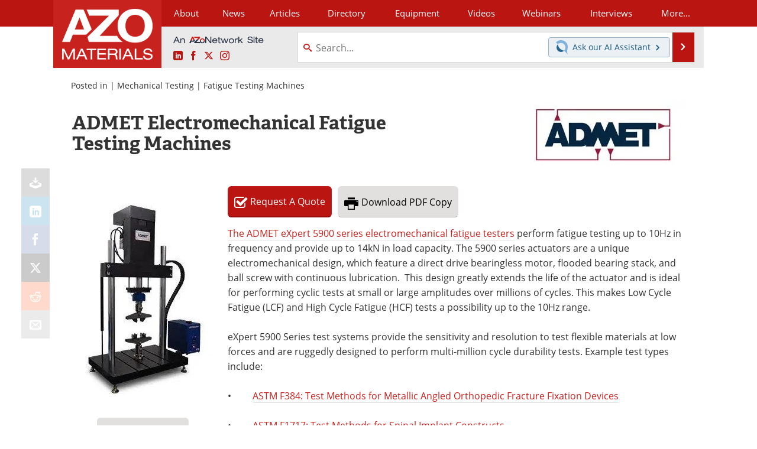

--- FILE ---
content_type: text/html; charset=utf-8
request_url: https://www.azom.com/equipment-details.aspx?EquipID=7697
body_size: 22764
content:


<!DOCTYPE html>
<html lang="en" itemscope itemtype="http://schema.org/WebPage">
<head>
<link rel="preconnect" href="https://use.typekit.net" />
<link rel="preconnect" href="https://p.typekit.net" />
<link rel="preconnect" href="https://www.googletagmanager.com" /><meta charset="utf-8" /><meta http-equiv="X-UA-Compatible" content="IE=edge" /><meta name="viewport" content="width=device-width, initial-scale=1, minimum-scale=1" /><title>
	ADMET Electromechanical Fatigue Testing Machines : Quote, RFQ, Price and Buy
</title>
<meta itemprop="name" content="ADMET Electromechanical Fatigue Testing Machines" />
<meta itemprop="description" content="The ADMET eXpert 5900 series electromechanical fatigue testers perform fatigue testing up to 10Hz in frequency and provide up to 14kN in load capacity." />
<meta itemprop="image" content="https://www.azom.com/images/equipments/EquipmentImage_7697_16125228812798661.jpg" />
<meta name="twitter:card" content="summary" />
<meta name="twitter:site" content="@AZoM" />
<meta name="twitter:title" content="ADMET Electromechanical Fatigue Testing Machines" />
<meta name="twitter:description" content="The ADMET eXpert 5900 series electromechanical fatigue testers perform fatigue testing up to 10Hz in frequency and provide up to 14kN in load capacity." />
<meta name="twitter:image:src" content="https://www.azom.com/images/equipments/EquipmentImage_7697_16125228812798661.jpg" />
<meta property="og:title" content="ADMET Electromechanical Fatigue Testing Machines" />
<meta property="og:type" content="website" />
<meta property="og:image" content="https://www.azom.com/images/equipments/EquipmentImage_7697_16125228812798661.jpg" />
<meta property="og:url" content="https://www.azom.com/equipment-details.aspx?EquipID=7697" />
<meta property="og:description" content="The ADMET eXpert 5900 series electromechanical fatigue testers perform fatigue testing up to 10Hz in frequency and provide up to 14kN in load capacity." />
<meta property="og:site_name" content="AZoM" />
<meta property="fb:app_id" content="191285697581963" />
<meta name="referrer" content="unsafe-url" /><meta name="robots" content="max-snippet:-1, max-image-preview:large, max-video-preview:-1" />
<link rel="canonical" href="https://www.azom.com/equipment-details.aspx?EquipID=7697" /><link rel="stylesheet" href="https://use.typekit.net/xfn6bcq.css" media="print" onload="this.media='all'; this.onload=null;">

    <script type="text/javascript">
        window.g_cmpKind = 2;
        window.g_isIabTcfInUse = false;
        window.g_isIabGppInUse = false;
        window.bStrictCookies = undefined;
        window.g_cookiePolicyStatus = undefined;
        window.g_havePublishable = true;
        window.g_enableAnalytics = true;
        window.bRecordClientView = true;
        window.g_fetchPromotedItem = false;
        window.g_contentEmbedPromotedItemEligible = false;
        window.g_analyticsContentType = 'Equipment Item';
        window.g_pageLoadStartOn = new Date();
        window._azoStartScripts = [];
        window.$ = function (fn) {
            if (typeof fn === 'function') { _azoStartScripts.push(fn); }
        };

    </script>

    <link rel="icon" href="/favicon-16x16.png" type="image/png" sizes="16x16" /><link rel="icon" href="/favicon-32x32.png" type="image/png" sizes="32x32" /><link rel="icon" href="/favicon-96x96.png" type="image/png" sizes="96x96" /><link rel="start" title="A to Z Materials" href="/" /><link type="application/rss+xml" rel="alternate" title="A to Z Materials (RSS)" href="https://www.azom.com/syndication.axd?format=rss" /><link type="application/atom+xml" rel="alternate" title="A to Z Materials (ATOM)" href="https://www.azom.com/syndication.axd?format=atom" /><meta http-equiv="content-type" content="text/html; charset=utf-8" />
<script>
  window.googleAnalyticsConfig = {
    'gaCode': 'G-CX5TFDMX28',
    'cookieDomain': 'azom.com'
  };
</script>
<meta name="msvalidate.01" content="F19F0E4C53AF972CB554F2D6E02D6A95" />

<link type="text/css" rel="stylesheet" href="https://www.azom.com/bundles/css/desktop/base?v=O_0yQ-79WMvmLFhc3TA5_Y38GWpPFxCv58a6t134yYc1" />


    <script type="text/javascript">
        //<![CDATA[
        var sSiteRoot = '/';
        var isMobileWebsite = false;
        var isMobileProSupplier = false;
        
        //]]>
    </script>

    
    <script type="text/javascript">

        window.dataLayer = window.dataLayer || [];
        function gtag() { dataLayer.push(arguments); }

        
        
            gtag('consent', 'default', {
                'ad_storage': 'denied',
                'analytics_storage': 'denied',
                'functionality_storage': 'denied',
                'personalization_storage': 'denied',
                'security_storage': 'granted',
                'ad_user_data': 'denied',
                'ad_personalization': 'denied'
            });
        

        function initAnalytics() {
            var config = window.googleAnalyticsConfig;
            if (config) {

                var gtagConfig = {
                    'anonymize_ip': true,
                    'cookie_domain': config.cookieDomain
                };

                if (window.g_analyticsContentType) {
                    gtagConfig['content_group'] = window.g_analyticsContentType;
                }

                

                var a = document.createElement('script');
                a.type = 'text/javascript';
                a.async = true;
                a.src = 'https://www.googletagmanager.com/gtag/js?id=' + config.gaCode;
                var s = document.getElementsByTagName('script')[0];
                s.parentNode.insertBefore(a, s);

                window.dataLayer = window.dataLayer || [];
                window.gtag = function () { dataLayer.push(arguments); };

                window.gtag('js', new Date());
                window.gtag('config', config.gaCode, gtagConfig);
            }
        };

        
            function initPlausible() {

                
                if (!window.googleAnalyticsConfig) {
                    return;
                }

                var plausibleDomain = 'azom.com';

                window.plausible = window.plausible || function () {(window.plausible.q = window.plausible.q || []).push(arguments)};

                var a = document.createElement('script');
                a.type = 'text/javascript';
                a.defer = true;
                a.setAttribute('data-domain', plausibleDomain);
                
                a.src = 'https://plausible.io/js/script.manual.js';
                var s = document.getElementsByTagName('script')[0];
                s.parentNode.insertBefore(a, s);

                $(function () {
                    Azom.recordPlausiblePageview();
                });
            }
        

    </script>

    

    
    <style type="text/css">

        .equipment-img { display: block; margin: 16px 0 10px 12px; float: right; }
	    .equipment-img img { border: none; -moz-border-radius: 5px; -webkit-border-radius: 5px; border-radius: 5px; }

        .equipment-img .visit-website-btn { margin: 12px auto; text-align: center; }

	    .other-equipment { margin: 0 12px; }
	    .other-equipment ul { list-style-type: none; margin: 0; padding: 0; }
	    .other-equipment ul li { float: left; display: block; width: 49%; margin: 2px auto; }

    </style>

    

	<script type="text/javascript">
		//<![CDATA[

		var PdfReq = {
			itemType: 'equipment',
			itemName: 'ADMET Electromechanical Fatigue Testing Machines',
			languageCode: '',
			formTitle: 'ADMET Electromechanical Fatigue Testing Machines Printable Document (PDF)',
			itemId: 7697
		};

		$(function() {
			Azom.initPdfReqPage();
		});

		//]]>
	</script>


    <script type="text/javascript">
        //<![CDATA[

	    var DocReq = {
		    itemType: 'equipment',
		    itemName: 'ADMET Electromechanical Fatigue Testing Machines',
		    formTitle: 'ADMET Electromechanical Fatigue Testing Machines',
		    itemId: 7697
	    };

	    $(function() {
            Azom.initDocReqPage();
	    });

        //]]>


        //magnificent popup for image and video
        $(function () {

            $("#videoLightBox").magnificPopup({
                disableOn: 0,
                type: 'iframe',
                removalDelay: 160,
                preloader: false,
                fixedContentPos: false,
                iframe: {
                    patterns: {
                        
                        youtube: {
                            index: 'youtube.com/',
                            id: 'v=',
                            src: '//www.youtube.com/embed/%id%?autoplay=1&amp;enablejsapi=1' // URL that will be set as a source for iframe.
                        }
                    }
                },
                callbacks: {
                    
                    open: function () {
                        var $iframe = $('.mfp-wrap .mfp-iframe');
                        if ($iframe.length !== 1) {
                            return;
                        }
                        
                        if ($iframe.hasClass('azo-yt-player')) {
                            return;
                        }
                        if (!Azom.getYouTubeVideoIdFromUrl($iframe.attr('src'))) {
                            
                            return;
                        };
                        $iframe.addClass('azo-yt-player');
                        Azom.loadYouTubeIframeApiAndWireUpYouTubeVideos();
                    },
                    beforeClose: function () {
                        
                        Azom.updateVideoWatchedTimesForAnyRunningVideos('dialog close');
                    }
                }
            });

            $(".light-box-image").magnificPopup({
                type: 'image',
                closeOnContentClick: true,
                closeBtnInside: false,
                fixedContentPos: true,
                mainClass: 'mfp-no-margins mfp-fade', // class to remove default margin from left and right side
                image: {
                    verticalFit: true
                }
            });
            
        });

        
    </script>



    <!-- Add To Home -->
    
    <meta name="apple-mobile-web-app-capable" content="no" /><meta name="apple-mobile-web-app-status-bar-style" content="black" /><meta name="apple-mobile-web-app-title" content="Materials" />
<script type="application/ld+json">
{
  "@context": "http://schema.org",
  "@type": "Organization",
  "name": "AZoM",
  "url": "https://www.azom.com/",
  "logo": "https://www.azom.com/themes/Standard/images/full_site_logo.png",
  "sameAs": [
     "https://www.facebook.com/AZoNetwork",
     "https://twitter.com/AZoM"
  ]
}
</script>

<script type="application/ld+json">
{
  "@context": "http://schema.org",
  "@type": "WebSite",
  "name": "AZoM",
  "url": "https://www.azom.com/",
  "potentialAction": {
     "@type": "SearchAction",
     "target": "https://www.azom.com/search.aspx?q={search_term_string}",
     "query-input": "required name=search_term_string"
  }
}
</script>
<meta name="description" content="The ADMET eXpert 5900 series electromechanical fatigue testers perform fatigue testing up to 10Hz in frequency and provide up to 14kN in load capacity." /><meta name="keywords" content="Electromechanical Fatigue Testing Machines, Fatigue Testing Machines, testing machines," /></head>
<body class="site-body azthena-chat-bubble-off">

    <script type="text/javascript">

        
        var googletag = googletag || {};
        googletag.cmd = googletag.cmd || [];

        window.g_areSiteAdsInitialized = false;
        window.g_displayAdsToRender = [];

        function pushDisplayAd(fn) {
            if (window.g_areSiteAdsInitialized) {
                googletag.cmd.push(fn);
            } else {
                window.g_displayAdsToRender.push(fn);
            }
        }

    </script>

    

    <script type="text/javascript">

        window.g_azoReadCookie = function (name) {
            var nameEQ = name + "=";
            var ca = document.cookie.split(';');
            for (var i = 0; i < ca.length; i++) {
                var c = ca[i];
                while (c.charAt(0) == ' ') c = c.substring(1, c.length);
                if (c.indexOf(nameEQ) == 0) return c.substring(nameEQ.length, c.length);
            }
            return null;
        };

        
            function updateGoogleConsentModeUserPreferences() {

                var cp = typeof BlogEngine === 'object' ? BlogEngine.getVisitorCookieAndPrivacyPreferences() : null;

                var performance = (cp ? cp.performance : window.g_isPerformanceEnabled) ? true : false;
                var functional = (cp ? cp.functional : window.g_isFunctionalEnabled) ? true : false;
                var targeting = (cp ? cp.targeting : window.g_isTargetingEnabled) ? true : false;

                

                gtag('consent', 'update', {
                    'ad_storage': targeting ? 'granted' : 'denied',
                    'analytics_storage': performance ? 'granted' : 'denied',
                    'functionality_storage': functional ? 'granted' : 'denied',
                    'personalization_storage': targeting ? 'granted' : 'denied',
                    'security_storage': 'granted',
                    'ad_user_data': targeting ? 'granted' : 'denied',
                    'ad_personalization': targeting ? 'granted' : 'denied'
                });
            }
        

        function canRunPerformanceAnalytics() {
            
            if ((window.g_enableAnalytics && !g_azoReadCookie('isstffvstr')) || g_azoReadCookie('analytics-on')) {
                return true;
            } else {
                return false;
            }
        }

        if (canRunPerformanceAnalytics() && typeof initPlausible === 'function') {
            initPlausible();
        }

        
        window.g_hasActionsOnConsentsAvailableRun = false;

        function actionsOnConsentsAvailable() {

            if (window.g_hasActionsOnConsentsAvailableRun) {
                return;
            }

            window.g_hasActionsOnConsentsAvailableRun = true;

            var cp = '';

            if (window.g_cmpKind === 2) { 

                cp =
                    (OnetrustActiveGroups.includes('C0002') ? '1' : '0') +  
                    (OnetrustActiveGroups.includes('C0003') ? '1' : '0') +  
                    (OnetrustActiveGroups.includes('C0004') ? '1' : '0');   

            } else {
                cp = g_azoReadCookie('cookiepolicy');
            }

            if (cp && cp.length !== 3) {
                cp = null;
            }

            
            var isCookieBarShown = cp ? false : !!g_azoReadCookie('cookiebarshown');

            var currentCookieNoticeBarStatus = 0;

            function configureCookieNoticeBar() {

                
                if (window.g_cmpKind !== 1) {
                    return;
                }

                
                if (cp) {
                    return;
                }

                var showFullBar = typeof bStrictCookies === 'boolean' && bStrictCookies;
                var newCookieNoticeBarStatus = showFullBar ? 2 : 1;

                

                if (currentCookieNoticeBarStatus === newCookieNoticeBarStatus) {
                    
                    return;
                }

                
                try {
                    var root = document.getElementsByTagName('html')[0];
                    
                    if (root && root.classList) {

                        root.classList.toggle('show-cookie-bar', true);
                        root.classList.toggle('show-cookie-bar-standard', !showFullBar);
                        root.classList.toggle('show-cookie-bar-full', showFullBar);

                        currentCookieNoticeBarStatus = newCookieNoticeBarStatus;
                    }
                } catch (e) {
                    
                }
            }

            var areCookieCategoriesSet = false;

            function evaluateCookiePolicyStatus() {

                if (areCookieCategoriesSet) {
                    return;
                }

                var canSetCookieCategories = false;

                if (window.g_cmpKind !== 1) { 
                    canSetCookieCategories = true;
                } else {

                    
                    canSetCookieCategories =
                        g_cookiePolicyStatus === 1 ||
                        g_cookiePolicyStatus === 2 ||
                        (g_cookiePolicyStatus === 3 && typeof bStrictCookies === 'boolean');

                }

                if (canSetCookieCategories) {

                    if (window.g_cmpKind !== 1) { 
                        window.g_isTargetingEnabled = cp[2] === '1';
                        window.g_isPerformanceEnabled = cp[0] === '1';
                        window.g_isFunctionalEnabled = cp[1] === '1';
                    } else {

                        
                        window.g_isTargetingEnabled =
                            (cp && cp[2] === '1') ||
                            (!bStrictCookies && !cp && isCookieBarShown);

                        window.g_isPerformanceEnabled =
                            (cp && cp[0] === '1') ||
                            (!bStrictCookies && !cp && isCookieBarShown);

                        window.g_isFunctionalEnabled =
                            (cp && cp[1] === '1') ||
                            (!bStrictCookies && !cp && isCookieBarShown);

                    }

                    areCookieCategoriesSet = true;

                    

                    
                        updateGoogleConsentModeUserPreferences();
                    

                    

                    
                    if (canRunPerformanceAnalytics()) {
                        initAnalytics();
                    }

                    
                    if (typeof initSiteAds === 'function') {
                        initSiteAds();
                    }

                    $(function() {

                        
                        BlogEngine.loadPerformanceScripts();

                        
                        if (bRecordClientView && typeof contentViewData !== 'undefined') {
                            
                            Azom.recordClientView();
                        } else {
                            
                        }

                        
                        Azom.checkInboundDetails();
                    });
                }
            }

            function evaluateGeoLocation(location) {

                

                var country = '';
                var region = '';

                if (window.g_cmpKind === 2) {
                    var otLocationData = OneTrust.getGeolocationData();
                    country = !otLocationData ? '' : (otLocationData.country || '').toString().toUpperCase();
                    region = !otLocationData ? '' : (otLocationData.state || '').toString().toUpperCase();
                } else if (location) {
                    country = (location.country || '').toString().toUpperCase();
                    region = (location.region || '').toString().toUpperCase();
                } else {
                    country = (g_azoReadCookie('azocountry') || '').toString();
                }


                if (typeof country === 'string' && country.length === 2) {

                    window.g_countryCode = country.toUpperCase();
                    window.g_regionCode = region.toUpperCase();

                    
                    

                    window.bStrictCookies = window.g_countryCode === 'DE';

                    

                    if (window.g_cmpKind === 1) { 

                        $(function () {
                            Azom.createCookie("azocountry", country, 0);
                            BlogEngine.initCookieNoticeBar();
                        });

                    }

                }

                
                configureCookieNoticeBar();

                
                evaluateCookiePolicyStatus();

            }

            function onGetCountryProblem() {
                

                
                window.bStrictCookies = true;

                evaluateCookiePolicyStatus();
            }

            function lookupCountryIfNeeded() {

                if (window.g_cmpKind !== 1) { 
                    return;
                }

                if (window.g_countryCode) {
                    
                }
                if (!window.g_countryCode) {
                    
                    if (typeof fetch === 'undefined') {
                        
                        onGetCountryProblem();
                    } else {
                        fetch('/cdn-cgi/trace')
                            .then(function (resp) { return resp.text(); })
                            .then(function (data) {
                                var foundCountry = false;
                                if (!data || typeof data !== 'string') {
                                    
                                } else {
                                    var match = data.match(/\bloc=([a-z]{2})/i);
                                    if (!match || !match.length || match.length < 2) {
                                        
                                    } else {
                                        foundCountry = true;
                                        evaluateGeoLocation({ country: match[1], region: null });
                                        
                                    }
                                }

                                if (!foundCountry) {
                                    onGetCountryProblem();
                                }
                            })
                            .catch(function (error) {
                                
                                onGetCountryProblem();
                            });
                    }
                }
            }

            /////////////////

            

            if (window.g_cmpKind === 1) {

                if (cp) {
                    window.g_cookiePolicyStatus = 1;
                } else if (!isCookieBarShown) {
                    window.g_cookiePolicyStatus = 2;
                } else {
                    window.g_cookiePolicyStatus = 3;
                }

                
            }

            evaluateGeoLocation(null);

            lookupCountryIfNeeded();

        } 

    </script>

    

        <script>
            
        </script>

        <script>
            
        </script>

        
        <script src="https://cdn-ukwest.onetrust.com/scripttemplates/otSDKStub.js" async type="text/javascript" charset="UTF-8" data-domain-script="3ef69c75-3464-4749-ad07-05480c6889ae" ></script>
        <script type="text/javascript">
            window.g_isOneTrustAvailable = false;
            window.g_areInitialOneTrustConsentsAvailable = false;
            window.g_oneTrustRequireBannerInteraction = false;
            function OptanonWrapper() {
                if (!window.g_isOneTrustAvailable) {
                    window.g_isOneTrustAvailable = true;

                    if (typeof window.__tcfapi === 'function') {
                        window.g_isIabTcfInUse = true;
                        
                    }

                    if (typeof window.__gpp === 'function') {
                        window.g_isIabGppInUse = true;
                    }

                    
                }
                

                if (window.g_areInitialOneTrustConsentsAvailable) {
                    $(function () {
                        BlogEngine.onOneTrustConsentsUpdated();
                    });
                } else {

                    $(function () {
                        var isBoxClosed = !!Azom.readCookie('OptanonAlertBoxClosed');
                        if (!window.g_areInitialOneTrustConsentsAvailable) {

                            
                            var isBannerOverlayVisible = $('.ot-fade-in').is(':visible');
                            var areConsentsAvailableForProcessing = !isBannerOverlayVisible || isBoxClosed;
                            if (!areConsentsAvailableForProcessing) {
                                window.g_oneTrustRequireBannerInteraction = true;
                            } else {
                                window.g_areInitialOneTrustConsentsAvailable = true;
                                
                                window.setTimeout(actionsOnConsentsAvailable, 1);
                            }
                        }
                    });

                }
            }
        </script>
        

    

    

    

    

    

    <div id="body-wrap">

        <div class="container main-content-left">
            <form method="post" action="/equipment-details.aspx?EquipID=7697" id="aspnetForm">
<div class="aspNetHidden">
<input type="hidden" name="__VIEWSTATE" id="__VIEWSTATE" value="3GehQ66GjE2Zmnm3cJHvJpNjO2LEI6MNnR3PruFUi2i9kKCLt9l53O6Z4JR9CPMSez6KbGKpZ/HrlaKGMR74b0NI819hTh8yqnDH+5N4MjjpVaiWQdEul60vQIOPzqE3jmOJ7kcP8ES9o72JAdCw4cU9mZQhC/[base64]/xFvsSDDH4yPHeDPv0sYDI7FwFIA32F7edUI8jhIf6MHvYTdX6OvEgu1j6Fo6Bf1RfwFjq3Yyb4ax0G+uy" />
</div>

<div class="aspNetHidden">

	<input type="hidden" name="__VIEWSTATEGENERATOR" id="__VIEWSTATEGENERATOR" value="B64C509A" />
	<input type="hidden" name="__EVENTVALIDATION" id="__EVENTVALIDATION" value="VB0+YcN/4vDjXv3k0ON/2adQlDUbAbQzIJ9BAIvoWOWfUhBv6iRQ3+OPN2x3g5KHZa78kI5Lmd5N73fQ4I7JP5l8lmmkfWLGMrOO1omvRLfGI1jUZP6zIcYhm+NTw4OWx8Ac1vI73nnaEFJB5EcMJClmHws=" />
</div>

                <div class='overlay-content-wrapper'>
                    <div id='social-login-overlay-simple-container'></div>
                    <div id='social-login-overlay-full-container' class='mfp-with-anim'></div>
                </div>

                <header>
                    <a class="skip-link sr-only sr-only-focusable" href="#main">Skip to content</a>
                    <nav class="main-menu container menu-container">

                        <div class="logo col-sm-2 col-xs-12">
                            <a href="/">
                                <img class="img-responsive center-block" src="https://www.azom.com/themes/Standard/images/azom_logo_v3.png" alt="AZoM" /></a>
                        </div>

                        <div class="nav-right col-sm-10 col-xs-12">
                            <ul class="menu">
                                <li><a href="/aboutus.aspx"><span>About</span></a></li>
                                <li><a href="/materials-news-index.aspx"><span>News</span></a></li>
                                <li><a href="/articles.aspx"><span>Articles</span></a></li>
                                <li><a href="/materials-engineering-directory.aspx">Directory</a></li>
                                <li><a href="/materials-equipment-index.aspx"><span>Equipment</span></a></li>
                                <li><a href="/materials-videos-index.aspx"><span>Videos</span></a></li>
                                <li><a href="/webinars-index.aspx"><span>Webinars</span></a></li>
                                <li><a href="/interviews.aspx"><span>Interviews</span></a></li>
                                <li class="hidden-xs"><a class="moremenu">More...</a></li>

                                <li class="hidden-sm hidden-md hidden-lg"><a href="/metals"><span>Metals Store</span></a></li>
                                <li class="hidden-sm hidden-md hidden-lg"><a href="/materials-journals-index.aspx"><span>Journals</span></a></li>
                                <li class="hidden-sm hidden-md hidden-lg"><a href="/engineering-software-index.aspx"><span>Software</span></a></li>
                                
                                <li class="hidden-sm hidden-md hidden-lg"><a href="/reports-and-docs-index.aspx"><span>Market Reports</span></a></li>
                                <li class="hidden-sm hidden-md hidden-lg"><a href="/book-reviews-index.aspx"><span>Books</span></a></li>
                                <li class="hidden-sm hidden-md hidden-lg"><a href="/ebooks"><span>eBooks</span></a></li>
                                <li class="hidden-sm hidden-md hidden-lg"><a href="/advertise"><span>Advertise</span></a></li>
                                <li class="hidden-sm hidden-md hidden-lg"><a href="/contact.aspx"><span>Contact</span></a></li>
                                <li class="hidden-sm hidden-md hidden-lg"><a href="/newsletters/"><span>Newsletters</span></a></li>
                                <li class="hidden-sm hidden-md hidden-lg"><a href="/search.aspx"><span>Search</span></a></li>
                                <li class="hidden-sm hidden-md hidden-lg mobile-menu-profile-become-member">
                                    <a href="/azoprofile/login/" onclick="return AZoProfileUtils.showAZoProfileLoginFullOverlay(null);" class="login-signup"><span>Become a Member</span></a>
                                </li>
                            </ul>

                        <div class="sub-menu col-xs-12" aria-role="nav">
                            <ul class="mobile-main serif hidden-xs">
                                <li><a href="/metals"><span>Metals Store</span></a></li>
                                <li><a href="/materials-journals-index.aspx"><span>Journals</span></a></li>
                                <li><a href="/engineering-software-index.aspx"><span>Software</span></a></li>
                                
                                <li><a href="/reports-and-docs-index.aspx"><span>Market Reports</span></a></li>
                                <li><a href="/book-reviews-index.aspx"><span>Books</span></a></li>
                                <li><a href="/ebooks"><span>eBooks</span></a></li>
                                <li><a href="/advertise"><span>Advertise</span></a></li>
                                <li><a href="/contact.aspx"><span>Contact</span></a></li>
                                <li><a href="/newsletters/"><span>Newsletters</span></a></li>
                                <li><a href="/search.aspx"><span>Search</span></a></li>
                                <li class="mobile-menu-profile-become-member">
                                    <a href="/azoprofile/login/" onclick="return AZoProfileUtils.showAZoProfileLoginFullOverlay(null);" class="login-signup"><span>Become a Member</span></a>
                                </li>
                            </ul>
                        </div>

                            
                            <div class="col-xs-12 user-menu">
                                <div class="row">
                                    <div class="menu-top-left hidden-xs clearfix">
                                        <a class="an-azonetwork-site" href="/suppliers.aspx?SupplierID=14011"><img src="https://www.azom.com/images/an-azonetwork-site.svg" alt="An AZoNetwork Site" width="158" height="16" /></a>
                                        <div class="top-social-icons">
                                            <ul class="social">
                                                <li class="linkedin"><a href="https://www.linkedin.com/company/azom.com/" aria-label="AZoM LinkedIn page">
                                                    <span aria-hidden="true" class="icon-linkedin"></span>
                                                    <span class="sr-only">LinkedIn</span>
                                                </a></li>
                                                <li class="facebook"><a href="https://www.facebook.com/AZoNetwork" aria-label="AZoNetwork Facebook page">
                                                    <span aria-hidden="true" class="icon-facebook"></span>
                                                    <span class="sr-only">Facebook</span>
                                                </a></li>
                                                <li class="twitter"><a href="https://twitter.com/AZoM" aria-label="AZoM X page">
                                                    <span aria-hidden="true" class="icon-twitter-x"></span>
                                                    <span class="sr-only">X</span>
                                                </a></li>
                                                <li class="instagram"><a href="https://www.instagram.com/azomaterials/" aria-label="AZoM Instagram page">
                                                    <span aria-hidden="true" class="icon-instagram"></span>
                                                    <span class="sr-only">Instagram</span>
                                                </a></li>
                                            </ul>
                                        </div>
                                        
                                        
                                    </div>
                                    <div class="col-sm-7 col-xs-12 menu-top-right">
                                        <div class="search-input-group">
                                            <div class="menu-global-search">
                                                <span class="icon-search"></span>
                                                <input aria-labelledby="searchLabel" type="search" id="globalSearchField" class="form-control searchfield" placeholder="Search..." maxlength="200" onfocus="BlogEngine.searchClear('')" onblur="BlogEngine.searchClear('')" onkeypress="return BlogEngine.searchKeyPress(event,'globalSearchField', '', null)" value="" />
                                            </div>
                                            <div class="menu-top-azthena">
                                                <a class="open-azthena clearfix">
                                                    <svg xmlns="http://www.w3.org/2000/svg" viewBox="0 0 144.229 169.55" role="img" style="enable-background:new 0 0 144.2287 169.55" xml:space="preserve">
                                                        <title>Chat with our AI Assistant</title><path d="M23.48 49c-9.76 9.76-15.8 23.24-15.8 38.13 0 29.77 24.14 53.91 53.91 53.91 14.89 0 28.37-6.04 38.13-15.79-39.85-4.79-71.45-36.39-76.24-76.24V49z" style="fill:#28658e"/><path d="M141.6 101.53c3.87-14.41 7.12-50.5-18.4-76.02C89.18-8.51 34.02-8.51 0 25.52L23.48 49c9.76-9.76 23.23-15.79 38.12-15.79 29.77 0 53.91 24.14 53.91 53.91 0 14.89-6.03 28.37-15.79 38.12l20.52 20.52 23.79 23.79s-14.44-23.33-2.43-68.02z" style="fill:#7fb3db"/></svg>
                                                    <span class="ask-azthena"><span class="ask-azthena-text-line">Ask our</span> <span class="ask-azthena-text-line">AI Assistant <span aria-hidden="true" class="icon-arrow-right"></span></span></span>
                                                </a>
                                            </div>
                                            <div class="input-group-addon search-btn-wrap">
                                                <button class="search-btn" onclick="return BlogEngine.search('globalSearchField');" onkeypress="return BlogEngine.search('globalSearchField');">
                                                    <span aria-hidden="true" class="icon-arrow-right"></span>
                                                    <span id="searchLabel" class="sr-only">Search</span>
                                                </button>
                                            </div>
                                        </div>
                                    </div>

                                </div>
                            </div>

                            <a class="moremenu mobile-menu visible-xs-block">
                                <span aria-hidden="true" class="icon-list"></span>
                                <span class="sr-only">Menu</span>
                            </a>

                        </div>

                    </nav>
                </header>

                

                <main id="main" tabindex="-1" class="main-container">

                    

    <!-- Left Social Share Buttons -->
    

<input type="hidden" id="url-to-share" value="https://www.azom.com/equipment-details.aspx?EquipID=7697"/>
<div class="share-box">
    <ul class="showEmailShare">
        
        <li class="pdf-download no-count">
            <a href="#" class="request-pdf-download" title="Download PDF copy">
                <div class="share-wrapper">
                    <div aria-hidden="true" class="icon icon-download"></div>
                </div>
            </a>
        </li>
        
        <li class="linkedin">
            <a href="https://www.linkedin.com/shareArticle?mini=true&amp;url=https%3a%2f%2fwww.azom.com%2fequipment-details.aspx%3fEquipID%3d7697&amp;title=ADMET+Electromechanical+Fatigue+Testing+Machines" title="LinkedIn" data-win-width="520" data-win-height="570" target="_blank">
                <div class="share-wrapper">
                    <div aria-hidden="true" class="icon icon-linkedin"></div>
                    <div class="count count-linkedin"></div>
                </div>
            </a>
        </li>
        <li class="facebook">
            <a href="https://www.facebook.com/sharer/sharer.php?u=https%3a%2f%2fwww.azom.com%2fequipment-details.aspx%3fEquipID%3d7697" title="Facebook" data-win-width="550" data-win-height="600" target="_blank">
                <div class="share-wrapper">
                    <div aria-hidden="true" class="icon icon-facebook"></div>
                    <div class="count count-facebook"></div>
                </div>
            </a>
        </li>
        <li class="twitter no-count">
            <a href="https://x.com/share?url=https%3a%2f%2fwww.azom.com%2fequipment-details.aspx%3fEquipID%3d7697&amp;text=ADMET+Electromechanical+Fatigue+Testing+Machines" title="X" data-win-width="550" data-win-height="300" target="_blank">
                <div class="share-wrapper">
                    <div aria-hidden="true" class="icon icon-twitter-x"></div>
                </div>
            </a>
        </li>
        <li class="reddit no-count">
            <a href="https://www.reddit.com/submit?url=https%3a%2f%2fwww.azom.com%2fequipment-details.aspx%3fEquipID%3d7697" title="Reddit" data-win-width="575" data-win-height="600" target="_blank">
                <div class="share-wrapper">
                    <div aria-hidden="true" class="icon icon-reddit"></div>
                </div>
            </a>
        </li>
        
        <li class="email no-count">
            <a href="#" onclick="return Azom.displayShareViaEmail();" title="Email" target="_blank">
                <div class="share-wrapper">
                    <div aria-hidden="true" class="icon icon-envelop"></div>
                </div>
            </a>
        </li>
        
    </ul>
</div>


    <!-- Pdf Start print Point -->
    

    <!-- Top Title Box -->
    <div id="ctl00_cphBody_headerContent">

        <!-- Breadcrumbs -->
        
            <div class="item-top-bar">
                
                    <div class="postedIn">
                        Posted in
                         | <a href="/materials-equipment-area.aspx?cat=12">Mechanical Testing</a> | <a href="/materials-equipment.aspx?cat=47">Fatigue Testing Machines</a>
                    </div>
                
            </div>
         
      
         <!-- Image and Title -->
        
            <div class="row item-body content-item-body page-title-img-top with-img eq-page-title">
                <img id="ctl00_cphBody_imgMain" title="Admet, Inc. - Materials Testing Equipment logo." class="eq-supplier-logo" width="300" height="118" src="https://www.azom.com/images/suppliers/ImageForSupplier_1229_15815278684305943.png" alt="Admet, Inc. - Materials Testing Equipment logo." /><h1 id="ctl00_cphBody_lblEquipmentTitle" class="eq-title-low page-title">
                    ADMET Electromechanical Fatigue Testing Machines
                </h1>
            </div>
        

        

    </div>
    <!-- END | Top Title Box -->


     <!-- Left Column -->
    <div class="sidebar-container clear-padding main-sidebar-container eqd-left-side col-xs-12 col-md-3">
        <div class="equipment-page">
            <div id="ctas-2-outer-wrap" class="tablet-middle-box">

                <div class="tablet-left">

                    <!-- Main EQ Image -->
                    <div id="ctl00_cphBody_mainEqImage" class="cta-image-box">
                        <a class="light-box-image" href="/images/equipments/EquipmentImage_7697_16125228812798661.jpg" data-lightbox="iframe">
                            <img id="ctl00_cphBody_imgEquipment" class="mobile-eq-image-center" width="227" height="380" src="https://www.azom.com/images/equipments/EquipmentImage_7697_16125228812798661.jpg" alt="ADMET Electromechanical Fatigue Testing Machines" />
                            <div class="equipment-page-overlay-wrap"><i class="icon-search"></i></div>  
                        </a>
                    </div>

                    <!-- 2 sub Images/Video -->
                    
                    
                    <!-- 2 Supplier related CTA's -->
                    <ul class="cta-left-list">
                        <li id="ctl00_cphBody_viewSupplierProfileLi" class="gray-side-btn-small">
                            <a id="viewSupplierProfile" class="click-zone1" href="/suppliers.aspx?SupplierID=1229"><span>View Supplier Profile</span></a>
                        </li>
                        <li id="ctl00_cphBody_hypSideCtaVisitWebsiteLi" class="gray-side-btn-small" style="display:none;">
                            
                        </li>
                    </ul>

                    <!-- 2 text divs -->
                    <div class="cta-left-question">
                        <p>Need more information?</p>
                    </div>

                    <div class="cta-left-note">
                        <p>Let us help you with your inquiries, brochures and pricing requirements</p>
                    </div>

               
                    <!-- 3 CTA's -->
                    <ul class="cta-left-list left-ctas">
                        <li class="side-btn-rfq">
                            <a id="sidebarRfqButton" class="requestQuoteOneItem click-zone"><span>Request A Quote</span></a>
                        </li>

                        <li class="gray-side-btn">
                            <a id="hypSideCtaPrintPdf" class="pdfRequest click-zone2"><span>Download PDF Copy</span></a>
                        </li>

                        
                    </ul>
                </div>


                
                
                    <!-- 3 CTA's Tablet -->
                    <div class="tablet-right">
                        <div class="center-mobile-ctas-tablet" style="font-size:16px;">
                            
    
    <div class="in-content-ctas-container in-content-ctas-container-top">
        <div class="in-content-ctas in-content-ctas-top cta-btns-cols-2">
            <ul>
                <li class="cta-rfq-eq"><a href="#" class="requestQuoteOneItem" onclick="return false;"><span><i class="icon-check-square-o cta-icon-size"></i><span class="cta-text-one-line"><span>Request</span> <span>A</span> <span>Quote</span></span></span></a></li><li class="cta-rfq-gray"><a href="#" class="request-pdf-download" onclick="return false;"><span><i class="icon-print cta-icon-size"></i><span class="cta-text-one-line"><span>Download</span> <span>PDF Copy</span></span></span></a></li>
            </ul>
        </div>
        
    </div>

        

                        </div>
                    </div>

                


            </div>
        </div>
    </div>


     <!-- Main Content -->
     <div class="eqd-main-body col-xs-12 col-md-9">

         <div class="item-body content-item-body">
          

            <!-- Top Content CTAs -->
            <div class="center-mobile-ctas">
                
    
    <div class="in-content-ctas-container in-content-ctas-container-top">
        <div class="in-content-ctas in-content-ctas-top cta-btns-cols-2">
            <ul>
                <li class="cta-rfq-eq"><a href="#" class="requestQuoteOneItem" onclick="return false;"><span><i class="icon-check-square-o cta-icon-size"></i><span class="cta-text-one-line"><span>Request</span> <span>A</span> <span>Quote</span></span></span></a></li><li class="cta-rfq-gray"><a href="#" class="request-pdf-download" onclick="return false;"><span><i class="icon-print cta-icon-size"></i><span class="cta-text-one-line"><span>Download</span> <span>PDF Copy</span></span></span></a></li>
            </ul>
        </div>
        
    </div>

        


                <!-- Supplier Logo Mobile Only-->
                <div class="eq-supplier-logo-mobile">
                    <img id="ctl00_cphBody_imgMainMob" title="Admet, Inc. - Materials Testing Equipment logo." class="mobile-eq-image-center" width="300" height="118" src="https://www.azom.com/images/suppliers/ImageForSupplier_1229_15815278684305943.png" alt="Admet, Inc. - Materials Testing Equipment logo." />
                </div>
            </div>

            
            

             <!-- EDIT -->
		    
    
             <!-- Main content-->
            <div id="ctl00_cphBody_divText" class="page-content clearfix">
                <p><a href="https://www.admet.com/wp-content/uploads/2018/07/5900-Series-Dynamic-Test-System-Brochure-2018.pdf" target="_blank" rel="sponsored noopener">The ADMET eXpert 5900 series electromechanical fatigue testers</a> perform fatigue testing up to 10Hz in frequency and provide up to 14kN in load capacity. The 5900 series actuators are a unique electromechanical design, which feature a direct drive bearingless motor, flooded bearing stack, and ball screw with continuous lubrication.&nbsp; This design greatly extends the life of the actuator and is ideal for performing cyclic tests at small or large amplitudes over millions of cycles. This makes Low Cycle Fatigue (LCF) and High Cycle Fatigue (HCF) tests a possibility up to the 10Hz range.</p>

<p>eXpert 5900 Series test systems provide the sensitivity and resolution to test flexible materials at low forces and are ruggedly designed to perform multi-million cycle durability tests. Example test types include:</p>

<p>&bull;&nbsp;&nbsp;&nbsp;&nbsp;&nbsp;&nbsp;&nbsp;&nbsp; <a href="https://www.admet.com/testing-applications/testing-standards/astm-f384-metallic-orthopedic-fixation-device-testing/" target="_blank" rel="sponsored noopener">ASTM F384: Test Methods for Metallic Angled Orthopedic Fracture Fixation Devices</a></p>

<p>&bull;&nbsp;&nbsp;&nbsp;&nbsp;&nbsp;&nbsp;&nbsp;&nbsp; <a href="https://www.admet.com/testing-applications/testing-standards/astm-f1717-spinal-implant-testing/" target="_blank" rel="sponsored noopener">ASTM F1717: Test Methods for Spinal Implant Constructs</a></p>

<p>&bull;&nbsp;&nbsp;&nbsp;&nbsp;&nbsp;&nbsp;&nbsp;&nbsp; <a href="https://www.admet.com/testing-applications/testing-standards/astm-f2077-intervertebral-body-fusion-device-testing/" target="_blank" rel="sponsored noopener">ASTM F2077: Test Methods For Intervertebral Body Fusion Devices</a></p>

<p>&bull;&nbsp;&nbsp;&nbsp;&nbsp;&nbsp;&nbsp;&nbsp;&nbsp; <a href="https://www.admet.com/testing-applications/testing-standards/astm-d3574-b1-indentation-force-deflection-ifd-testing/" target="_blank" rel="sponsored noopener">ASTM D3574: Test Methods for Flexible Cellular Materials - Constant Force Pound Test</a></p>

<p>&bull; Durability Testing of Flexible Circuits and Thin Films</p>

<p>&bull; Durability/Wear Testing of Textiles</p>

<p><em>For information on all ADMET fatigue testers including the eXpert 1900 for hydraulic design and the eXpert 9900 for torsion fatigue, click <a href="https://www.admet.com/products/fatigue-testing-machines/" target="_blank" rel="sponsored noopener">here</a>.</em></p>
            </div>
            
             
            
             <div style='clear:both;'></div>
        
             <!-- Bottom! Content CTAs -->
            <div class="center-mobile-ctas">

                 <!-- Supplier BTN's -->
                 <ul id="ctl00_cphBody_mobileSuppliersCTAs" class="cta-supp-ul">
                    <li id="ctl00_cphBody_viewSupplierProfileLiMobile" class="gray-side-btn-small-mobile">
                        <a id="viewSupplierProfileMobile" class="click-zone-sup-mobile" href="/suppliers.aspx?SupplierID=1229"><span>View Supplier Profile</span></a>
                    </li>
                    <li id="ctl00_cphBody_hypSideCtaVisitWebsiteLiMobile" class="gray-side-btn-small-mobile" style="display:none;">
                        
                    </li>
                </ul>

                 <!-- CTA BTN's -->
                
    
    <div class="in-content-ctas-container in-content-ctas-container-bottom">
        <div class="in-content-ctas in-content-ctas-bottom cta-btns-cols-2">
            <ul>
                <li class="cta-rfq-eq"><a href="#" class="requestQuoteOneItem" onclick="return false;"><span><i class="icon-check-square-o cta-icon-size"></i><span class="cta-text-one-line"><span>Request</span> <span>A</span> <span>Quote</span></span></span></a></li><li class="cta-rfq-gray"><a href="#" class="request-pdf-download" onclick="return false;"><span><i class="icon-print cta-icon-size"></i><span class="cta-text-one-line"><span>Download</span> <span>PDF Copy</span></span></span></a></li>
            </ul>
        </div>
        
    </div>

        

            </div>

            

        </div>

        

<!-- docReq start -->


<div style="position:absolute;visibility:hidden;">
    <div id="docReqForm" class="azoForm-dialog azoForm-desktop-container mfp-with-anim">
        <div class="docReq-form-dialog-container-contents"></div>
    </div>
</div>


<div id="docReqFormMobileContainerOnPage" class="azoForm-mobile-container"></div>
<!-- docReq end -->




<div style="position:absolute;visibility:hidden;">
    <div id="pdfReqForm" class="azoForm-dialog azoForm-desktop-container mfp-with-anim">
        <div class="pdfReq-form-dialog-container-contents"></div>
    </div>
</div>


<div id="pdfReqFormMobileContainerOnPage" class="azoForm-mobile-container">
</div>

<div id="widgetzone_EquipmentBelowTabs" class="widgetzone clearfix"></div>

            <!-- Other comparable equipment by this Supplier-->
            

            <!-- Other Equipment by this Supplier-->
            
                <h2>Other Equipment by this Supplier</h2>
                

    <script type="text/javascript">

        $(function () {
            BlogEngine.initItemImagesWithLinks();
        });
    
    </script>

        <div class='item-images-and-links'>

            

                    <div class="item-images">
                        
                    
                        <div class="item col-sm-4 col-ms-6 col-xs-12 item-image-cols3-left item-image-cols2-left" data-item-id="0">
                            <a href="/equipment-details.aspx?EquipID=7695">  
                                <span class="img-wrap"><img src="https://www.azom.com/images/equipments/EquipmentThumbImage_7695_16125218882525814.png" alt="ADMET ASTM/ISO Test Fixtures"></span>
                                <p class="item-title">ADMET ASTM/ISO Test Fixtures</p>
                            </a>
                        </div>
                    
                
                    
                        <div class="item col-sm-4 col-ms-6 col-xs-12 item-image-cols3-middle item-image-cols2-right" data-item-id="0">
                            <a href="/equipment-details.aspx?EquipID=1692">  
                                <span class="img-wrap"><img src="https://www.azom.com/images/equipments/EquipmentThumbImage_1692.jpg" alt="ADMET Axial-Torsion Test Machines"></span>
                                <p class="item-title">ADMET Axial-Torsion Test Machines</p>
                            </a>
                        </div>
                    
                
                    
                        <div class="item col-sm-4 col-ms-6 col-xs-12 item-image-cols3-right item-image-cols2-left" data-item-id="0">
                            <a href="/equipment-details.aspx?EquipID=524">  
                                <span class="img-wrap"><img src="https://www.azom.com/images/equipments/EquipmentThumbImage_524.jpg" alt="ADMET Electromechanical Dual Column Universal Testing Machines"></span>
                                <p class="item-title">ADMET Electromechanical Dual Column Universal Testing Machines</p>
                            </a>
                        </div>
                    
                
                    
                        <div class="item col-sm-4 col-ms-6 col-xs-12 item-image-cols3-left item-image-cols2-right" data-item-id="0">
                            <a href="/equipment-details.aspx?EquipID=7696">  
                                <span class="img-wrap"><img src="https://www.azom.com/images/equipments/EquipmentThumbImage_7696_16125223152358412.png" alt="ADMET Grips &amp; Accessories"></span>
                                <p class="item-title">ADMET Grips &amp; Accessories</p>
                            </a>
                        </div>
                    
                
                    
                        <div class="item col-sm-4 col-ms-6 col-xs-12 item-image-cols3-middle item-image-cols2-left" data-item-id="0">
                            <a href="/equipment-details.aspx?EquipID=79">  
                                <span class="img-wrap"><img src="https://www.azom.com/images/equipments/EquipmentThumbImage_79.jpg" alt="ADMET MicroTesters"></span>
                                <p class="item-title">ADMET MicroTesters</p>
                            </a>
                        </div>
                    
                
                    
                        <div class="item col-sm-4 col-ms-6 col-xs-12 item-image-cols3-right item-image-cols2-right" data-item-id="0">
                            <a href="/equipment-details.aspx?EquipID=523">  
                                <span class="img-wrap"><img src="https://www.azom.com/images/equipments/EquipmentThumbImage_523_16125206773619763.png" alt="ADMET Single Column Universal Testing Machines"></span>
                                <p class="item-title">ADMET Single Column Universal Testing Machines</p>
                            </a>
                        </div>
                    
                
                    
                        <div class="item col-sm-4 col-ms-6 col-xs-12 item-image-cols3-left item-image-cols2-left" data-item-id="0">
                            <a href="/equipment-details.aspx?EquipID=526">  
                                <span class="img-wrap"><img src="https://www.azom.com/images/equipments/EquipmentThumbImage_526.jpg" alt="ADMET Torsion Testing Machines"></span>
                                <p class="item-title">ADMET Torsion Testing Machines</p>
                            </a>
                        </div>
                    
                
                    
                        <div class="item col-sm-4 col-ms-6 col-xs-12 item-image-cols3-middle item-image-cols2-right" data-item-id="0">
                            <a href="/equipment-details.aspx?EquipID=9001">  
                                <span class="img-wrap"><img src="https://www.azom.com/images/equipments/EquipmentThumbImage_9001_17152483170439295.png" alt="Bend Testing Equipment - Features and Applications"></span>
                                <p class="item-title">Bend Testing Equipment - Features and Applications</p>
                            </a>
                        </div>
                    
                
                    
                        <div class="item col-sm-4 col-ms-6 col-xs-12 item-image-cols3-right item-image-cols2-left" data-item-id="0">
                            <a href="/equipment-details.aspx?EquipID=8995">  
                                <span class="img-wrap"><img src="https://www.azom.com/images/equipments/EquipmentThumbImage_8995_17138661687058681.jpg" alt="Peel Fixtures and Equipment"></span>
                                <p class="item-title">Peel Fixtures and Equipment</p>
                            </a>
                        </div>
                    
                
                    
                        <div class="item col-sm-4 col-ms-6 col-xs-12 item-image-cols3-left item-image-cols2-right" data-item-id="0">
                            <a href="/equipment-details.aspx?EquipID=9002">  
                                <span class="img-wrap"><img src="https://www.azom.com/images/equipments/EquipmentThumbImage_9002_17152498460396867.png" alt="Puncture Fixture Equipment - Features and Applications"></span>
                                <p class="item-title">Puncture Fixture Equipment - Features and Applications</p>
                            </a>
                        </div>
                    
                
                    </div>

                

            

    </div>


            <!-- Other Equipment -->
            
                <h2 class="topgap">Other Equipment</h2>
                

<div class="row common-list-cols-b">
    <div class="col-sm-6 col-xs-12 column leftCol"><ul><li class="odd-item"><a href="/materials-equipment.aspx?cat=230" title="3D Printers and 3D Printing Equipment, Materials and Accessories"><span class="item-name">3D Printers and 3D Printing Equipment, Materials and Accessories</span></a> </li><li class="even-item"><a href="/materials-equipment.aspx?cat=326" title="Abrasion Testing"><span class="item-name">Abrasion Testing</span></a> </li><li class="odd-item"><a href="/materials-equipment.aspx?cat=28" title="Acoustic Microscopes"><span class="item-name">Acoustic Microscopes</span></a> </li><li class="even-item"><a href="/materials-equipment.aspx?cat=41" title="Adhesion Testers"><span class="item-name">Adhesion Testers</span></a> </li><li class="odd-item"><a href="/materials-equipment.aspx?cat=304" title="Adhesives"><span class="item-name">Adhesives</span></a> </li><li class="even-item"><a href="/materials-equipment.aspx?cat=273" title="AFM Raman Systems"><span class="item-name">AFM Raman Systems</span></a> </li><li class="odd-item"><a href="/materials-equipment.aspx?cat=62" title="Ageing Ovens"><span class="item-name">Ageing Ovens</span></a> </li><li class="even-item"><a href="/materials-equipment.aspx?cat=338" title="Analysis Systems for Electron Microscopes"><span class="item-name">Analysis Systems for Electron Microscopes</span></a> </li><li class="odd-item"><a href="/materials-equipment.aspx?cat=213" title="Analytical Test Sieves"><span class="item-name">Analytical Test Sieves</span></a> </li><li class="even-item"><a href="/materials-equipment.aspx?cat=102" title="Atom Probes"><span class="item-name">Atom Probes</span></a> </li><li class="odd-item"><a href="/materials-equipment.aspx?cat=92" title="Atomic Absorption Spectrometers - AAS"><span class="item-name">Atomic Absorption Spectrometers - AAS</span></a> </li><li class="even-item"><a href="/materials-equipment.aspx?cat=35" title="Atomic and Optical Emission Spectrometers (OES)"><span class="item-name">Atomic and Optical Emission Spectrometers (OES)</span></a> </li><li class="odd-item"><a href="/materials-equipment.aspx?cat=2" title="Atomic Force Microscopes (AFM)"><span class="item-name">Atomic Force Microscopes (AFM)</span></a> </li><li class="even-item"><a href="/materials-equipment.aspx?cat=5" title="Atomic Layer Deposition Systems"><span class="item-name">Atomic Layer Deposition Systems</span></a> </li><li class="odd-item"><a href="/materials-equipment.aspx?cat=45" title="Automatic Materials Testing Machines"><span class="item-name">Automatic Materials Testing Machines</span></a> </li><li class="even-item"><a href="/materials-equipment.aspx?cat=218" title="Battery Testing"><span class="item-name">Battery Testing</span></a> </li><li class="odd-item"><a href="/materials-equipment.aspx?cat=91" title="Benchtop NMR Spectrometers"><span class="item-name">Benchtop NMR Spectrometers</span></a> </li><li class="even-item"><a href="/materials-equipment.aspx?cat=340" title="BEX Imaging"><span class="item-name">BEX Imaging</span></a> </li><li class="odd-item"><a href="/materials-equipment.aspx?cat=235" title="Biomaterials Testing Equipment"><span class="item-name">Biomaterials Testing Equipment</span></a> </li><li class="even-item"><a href="/materials-equipment.aspx?cat=324" title="Bond Tester"><span class="item-name">Bond Tester</span></a> </li><li class="odd-item"><a href="/materials-equipment.aspx?cat=212" title="Bonding Fasteners"><span class="item-name">Bonding Fasteners</span></a> </li><li class="even-item"><a href="/materials-equipment.aspx?cat=106" title="Borescopes"><span class="item-name">Borescopes</span></a> </li><li class="odd-item"><a href="/materials-equipment.aspx?cat=49" title="Boring Machines"><span class="item-name">Boring Machines</span></a> </li><li class="even-item"><a href="/materials-equipment.aspx?cat=76" title="Brittleness Testers"><span class="item-name">Brittleness Testers</span></a> </li><li class="odd-item"><a href="/materials-equipment.aspx?cat=328" title="Cables &amp; Connectors"><span class="item-name">Cables &amp; Connectors</span></a> </li><li class="even-item"><a href="/materials-equipment.aspx?cat=30" title="Calorimeters"><span class="item-name">Calorimeters</span></a> </li><li class="odd-item"><a href="/materials-equipment.aspx?cat=93" title="CCD Cameras"><span class="item-name">CCD Cameras</span></a> </li><li class="even-item"><a href="/materials-equipment.aspx?cat=331" title="Ceramics"><span class="item-name">Ceramics</span></a> </li><li class="odd-item"><a href="/materials-equipment.aspx?cat=87" title="Chemisorption Analyzers"><span class="item-name">Chemisorption Analyzers</span></a> </li><li class="even-item"><a href="/materials-equipment.aspx?cat=285" title="Chromatography Detectors "><span class="item-name">Chromatography Detectors </span></a> </li><li class="odd-item"><a href="/materials-equipment.aspx?cat=116" title="Civil Engineering Materials Testing Equipment"><span class="item-name">Civil Engineering Materials Testing Equipment</span></a> </li><li class="even-item"><a href="/materials-equipment.aspx?cat=37" title="Coating Thickness Gauges"><span class="item-name">Coating Thickness Gauges</span></a> </li><li class="odd-item"><a href="/materials-equipment.aspx?cat=231" title="Coating, Film And Deposition Consumables"><span class="item-name">Coating, Film And Deposition Consumables</span></a> </li><li class="even-item"><a href="/materials-equipment.aspx?cat=254" title="Colorimeters"><span class="item-name">Colorimeters</span></a> </li><li class="odd-item"><a href="/materials-equipment.aspx?cat=335" title="Composite Materials"><span class="item-name">Composite Materials</span></a> </li><li class="even-item"><a href="/materials-equipment.aspx?cat=327" title="Compression Testing"><span class="item-name">Compression Testing</span></a> </li><li class="odd-item"><a href="/materials-equipment.aspx?cat=296" title="Computed Tomography"><span class="item-name">Computed Tomography</span></a> </li><li class="even-item"><a href="/materials-equipment.aspx?cat=189" title="Control Systems and Controllers"><span class="item-name">Control Systems and Controllers</span></a> </li><li class="odd-item"><a href="/materials-equipment.aspx?cat=186" title="Controlled Atmosphere Processing Environments"><span class="item-name">Controlled Atmosphere Processing Environments</span></a> </li><li class="even-item"><a href="/materials-equipment.aspx?cat=303" title="Copper Alloys"><span class="item-name">Copper Alloys</span></a> </li><li class="odd-item"><a href="/materials-equipment.aspx?cat=210" title="Cryogenics"><span class="item-name">Cryogenics</span></a> </li><li class="even-item"><a href="/materials-equipment.aspx?cat=330" title="Crystals"><span class="item-name">Crystals</span></a> </li><li class="odd-item"><a href="/materials-equipment.aspx?cat=188" title="Data Loggers"><span class="item-name">Data Loggers</span></a> </li><li class="even-item"><a href="/materials-equipment.aspx?cat=308" title="Deflashing and Deburring"><span class="item-name">Deflashing and Deburring</span></a> </li><li class="odd-item"><a href="/materials-equipment.aspx?cat=52" title="Density Meters"><span class="item-name">Density Meters</span></a> </li><li class="even-item"><a href="/materials-equipment.aspx?cat=262" title="Differential Scanning Calorimeters (DSC)"><span class="item-name">Differential Scanning Calorimeters (DSC)</span></a> </li><li class="odd-item"><a href="/materials-equipment.aspx?cat=240" title="Diffusivity Tester"><span class="item-name">Diffusivity Tester</span></a> </li><li class="even-item"><a href="/materials-equipment.aspx?cat=297" title="Digital Radiography"><span class="item-name">Digital Radiography</span></a> </li><li class="odd-item"><a href="/materials-equipment.aspx?cat=51" title="Dilatometers"><span class="item-name">Dilatometers</span></a> </li><li class="even-item"><a href="/materials-equipment.aspx?cat=46" title="Drop Weight Testing Machines"><span class="item-name">Drop Weight Testing Machines</span></a> </li><li class="odd-item"><a href="/materials-equipment.aspx?cat=321" title="Dual Column UTM"><span class="item-name">Dual Column UTM</span></a> </li><li class="even-item"><a href="/materials-equipment.aspx?cat=21" title="Durometers"><span class="item-name">Durometers</span></a> </li><li class="odd-item"><a href="/materials-equipment.aspx?cat=89" title="Dynamic Vapour Sorption - DVS"><span class="item-name">Dynamic Vapour Sorption - DVS</span></a> </li><li class="even-item"><a href="/materials-equipment.aspx?cat=122" title="Eddy Current Testers"><span class="item-name">Eddy Current Testers</span></a> </li><li class="odd-item"><a href="/materials-equipment.aspx?cat=118" title="Electrical Properties Characterization Equipment"><span class="item-name">Electrical Properties Characterization Equipment</span></a> </li><li class="even-item"><a href="/materials-equipment.aspx?cat=260" title="Electrochemical Analysis"><span class="item-name">Electrochemical Analysis</span></a> </li><li class="odd-item"><a href="/materials-equipment.aspx?cat=278" title="Electron Backscatter Diffraction (EBSD)"><span class="item-name">Electron Backscatter Diffraction (EBSD)</span></a> </li><li class="even-item"><a href="/materials-equipment.aspx?cat=104" title="Electron Beam Sources"><span class="item-name">Electron Beam Sources</span></a> </li><li class="odd-item"><a href="/materials-equipment.aspx?cat=323" title="Electron Microscopy Accessories"><span class="item-name">Electron Microscopy Accessories</span></a> </li><li class="even-item"><a href="/materials-equipment.aspx?cat=258" title="Electron paramagnetic resonance (EPR) spectrometer"><span class="item-name">Electron paramagnetic resonance (EPR) spectrometer</span></a> </li><li class="odd-item"><a href="/materials-equipment.aspx?cat=204" title="Elemental Analyzers"><span class="item-name">Elemental Analyzers</span></a> </li><li class="even-item"><a href="/materials-equipment.aspx?cat=14" title="Ellipsometers"><span class="item-name">Ellipsometers</span></a> </li><li class="odd-item"><a href="/materials-equipment.aspx?cat=110" title="EMCCD / Electron Multiplying Charge Coupled Devices"><span class="item-name">EMCCD / Electron Multiplying Charge Coupled Devices</span></a> </li><li class="even-item"><a href="/materials-equipment.aspx?cat=284" title="Energy Dispersive Spectroscopy (EDS)"><span class="item-name">Energy Dispersive Spectroscopy (EDS)</span></a> </li><li class="odd-item"><a href="/materials-equipment.aspx?cat=221" title="Environmental Test Chambers"><span class="item-name">Environmental Test Chambers</span></a> </li><li class="even-item"><a href="/materials-equipment.aspx?cat=329" title="Equipment Calibration &amp; Testing"><span class="item-name">Equipment Calibration &amp; Testing</span></a> </li><li class="odd-item"><a href="/materials-equipment.aspx?cat=224" title="Evaporators and Concentrators"><span class="item-name">Evaporators and Concentrators</span></a> </li><li class="even-item"><a href="/materials-equipment.aspx?cat=25" title="Extensometers"><span class="item-name">Extensometers</span></a> </li><li class="odd-item"><a href="/materials-equipment.aspx?cat=68" title="Extruded Profile Measurement Systems"><span class="item-name">Extruded Profile Measurement Systems</span></a> </li><li class="even-item"><a href="/materials-equipment.aspx?cat=47" title="Fatigue Testing Machines"><span class="item-name">Fatigue Testing Machines</span></a> </li><li class="odd-item"><a href="/materials-equipment.aspx?cat=56" title="Ferrography"><span class="item-name">Ferrography</span></a> </li><li class="even-item"><a href="/materials-equipment.aspx?cat=72" title="Fiber Analyzers"><span class="item-name">Fiber Analyzers</span></a> </li><li class="odd-item"><a href="/materials-equipment.aspx?cat=294" title="Fiber Optic Probes"><span class="item-name">Fiber Optic Probes</span></a> </li><li class="even-item"><a href="/materials-equipment.aspx?cat=232" title="Field Flow Fractionation Equipment"><span class="item-name">Field Flow Fractionation Equipment</span></a> </li><li class="odd-item"><a href="/materials-equipment.aspx?cat=313" title="Flaw Detection &amp; Inspection"><span class="item-name">Flaw Detection &amp; Inspection</span></a> </li><li class="even-item"><a href="/materials-equipment.aspx?cat=66" title="Flexometers / Goodrich Flexometers"><span class="item-name">Flexometers / Goodrich Flexometers</span></a> </li><li class="odd-item"><a href="/materials-equipment.aspx?cat=114" title="Flow Meters and Controllers"><span class="item-name">Flow Meters and Controllers</span></a> </li><li class="even-item"><a href="/materials-equipment.aspx?cat=289" title="Fluorescence Microscopes"><span class="item-name">Fluorescence Microscopes</span></a> </li><li class="odd-item"><a href="/materials-equipment.aspx?cat=277" title="Fluorescence Spectrometers"><span class="item-name">Fluorescence Spectrometers</span></a> </li><li class="even-item"><a href="/materials-equipment.aspx?cat=314" title="Flux Testing"><span class="item-name">Flux Testing</span></a> </li><li class="odd-item"><a href="/materials-equipment.aspx?cat=64" title="Fogging Testers"><span class="item-name">Fogging Testers</span></a> </li><li class="even-item"><a href="/materials-equipment.aspx?cat=44" title="Force Gages / Gauges"><span class="item-name">Force Gages / Gauges</span></a> </li><li class="odd-item"><a href="/materials-equipment.aspx?cat=125" title="FT-NIR Fourier Transform Spectrometers"><span class="item-name">FT-NIR Fourier Transform Spectrometers</span></a> </li><li class="even-item"><a href="/materials-equipment.aspx?cat=250" title="FTIR Accessories "><span class="item-name">FTIR Accessories </span></a> </li><li class="odd-item"><a href="/materials-equipment.aspx?cat=95" title="FTIR Spectrometers"><span class="item-name">FTIR Spectrometers</span></a> </li><li class="even-item"><a href="/materials-equipment.aspx?cat=215" title="Fuel And Lubricant Testing"><span class="item-name">Fuel And Lubricant Testing</span></a> </li><li class="odd-item"><a href="/materials-equipment.aspx?cat=236" title="Gas Adsorption Analyzers"><span class="item-name">Gas Adsorption Analyzers</span></a> </li><li class="even-item"><a href="/materials-equipment.aspx?cat=199" title="Gas Analyzers"><span class="item-name">Gas Analyzers</span></a> </li><li class="odd-item"><a href="/materials-equipment.aspx?cat=185" title="Gas Chromatography"><span class="item-name">Gas Chromatography</span></a> </li><li class="even-item"><a href="/materials-equipment.aspx?cat=200" title="Gas Detectors"><span class="item-name">Gas Detectors</span></a> </li><li class="odd-item"><a href="/materials-equipment.aspx?cat=305" title="Gas Generators"><span class="item-name">Gas Generators</span></a> </li><li class="even-item"><a href="/materials-equipment.aspx?cat=241" title="Gas Pressure Controller"><span class="item-name">Gas Pressure Controller</span></a> </li><li class="odd-item"><a href="/materials-equipment.aspx?cat=84" title="Gas Pycnometers"><span class="item-name">Gas Pycnometers</span></a> </li><li class="even-item"><a href="/materials-equipment.aspx?cat=237" title="Gas Solubility Analyzers"><span class="item-name">Gas Solubility Analyzers</span></a> </li><li class="odd-item"><a href="/materials-equipment.aspx?cat=299" title="Gaussmeters"><span class="item-name">Gaussmeters</span></a> </li><li class="even-item"><a href="/materials-equipment.aspx?cat=203" title="Geiger Counters"><span class="item-name">Geiger Counters</span></a> </li><li class="odd-item"><a href="/materials-equipment.aspx?cat=90" title="Gel Permeation Chromatography (GPC/SEC)"><span class="item-name">Gel Permeation Chromatography (GPC/SEC)</span></a> </li><li class="even-item"><a href="/materials-equipment.aspx?cat=182" title="Glossmeters"><span class="item-name">Glossmeters</span></a> </li><li class="odd-item"><a href="/materials-equipment.aspx?cat=310" title="Graphene and Graphene Based Products"><span class="item-name">Graphene and Graphene Based Products</span></a> </li><li class="even-item"><a href="/materials-equipment.aspx?cat=74" title="Hall Effect Measurement Systems"><span class="item-name">Hall Effect Measurement Systems</span></a> </li><li class="odd-item"><a href="/materials-equipment.aspx?cat=214" title="Handheld Raman Analyzers"><span class="item-name">Handheld Raman Analyzers</span></a> </li><li class="even-item"><a href="/materials-equipment.aspx?cat=16" title="Handheld XRF Analyzers"><span class="item-name">Handheld XRF Analyzers</span></a> </li><li class="odd-item"><a href="/materials-equipment.aspx?cat=23" title="Hardness Testing Machines"><span class="item-name">Hardness Testing Machines</span></a> </li><li class="even-item"><a href="/materials-equipment.aspx?cat=315" title="High Pressure Pumps"><span class="item-name">High Pressure Pumps</span></a> </li><li class="odd-item"><a href="/materials-equipment.aspx?cat=301" title="Humidity Protection"><span class="item-name">Humidity Protection</span></a> </li><li class="even-item"><a href="/materials-equipment.aspx?cat=317" title="Hydraulic Testing Machines"><span class="item-name">Hydraulic Testing Machines</span></a> </li><li class="odd-item"><a href="/materials-equipment.aspx?cat=78" title="Hydrostatic Pressure Testing Equipment"><span class="item-name">Hydrostatic Pressure Testing Equipment</span></a> </li><li class="even-item"><a href="/materials-equipment.aspx?cat=291" title="Hyperspectral Imaging and Sensing"><span class="item-name">Hyperspectral Imaging and Sensing</span></a> </li><li class="odd-item"><a href="/materials-equipment.aspx?cat=201" title="Image Sensors "><span class="item-name">Image Sensors </span></a> </li><li class="even-item"><a href="/materials-equipment.aspx?cat=309" title="Imaging Systems"><span class="item-name">Imaging Systems</span></a> </li><li class="odd-item"><a href="/materials-equipment.aspx?cat=4" title="Impact Testing Machines"><span class="item-name">Impact Testing Machines</span></a> </li><li class="even-item"><a href="/materials-equipment.aspx?cat=339" title="In-Line XRF Systems"><span class="item-name">In-Line XRF Systems</span></a> </li><li class="odd-item"><a href="/materials-equipment.aspx?cat=283" title="Incinerators "><span class="item-name">Incinerators </span></a> </li><li class="even-item"><a href="/materials-equipment.aspx?cat=295" title="Induction Heating Systems"><span class="item-name">Induction Heating Systems</span></a> </li><li class="odd-item"><a href="/materials-equipment.aspx?cat=69" title="Industrial Ovens &amp; Furnaces"><span class="item-name">Industrial Ovens &amp; Furnaces</span></a> </li><li class="even-item"><a href="/materials-equipment.aspx?cat=202" title="Infrared Camera Technology "><span class="item-name">Infrared Camera Technology </span></a> </li><li class="odd-item"><a href="/materials-equipment.aspx?cat=112" title="Ion Beam Microscopes"><span class="item-name">Ion Beam Microscopes</span></a> </li><li class="even-item"><a href="/materials-equipment.aspx?cat=261" title="Ion Chromatography"><span class="item-name">Ion Chromatography</span></a> </li><li class="odd-item"><a href="/materials-equipment.aspx?cat=48" title="Laboratory Furnaces and Kilns"><span class="item-name">Laboratory Furnaces and Kilns</span></a> </li><li class="even-item"><a href="/materials-equipment.aspx?cat=124" title="Laboratory Gas Generators"><span class="item-name">Laboratory Gas Generators</span></a> </li><li class="odd-item"><a href="/materials-equipment.aspx?cat=194" title="Laboratory Grinders, Cutters and Polishers"><span class="item-name">Laboratory Grinders, Cutters and Polishers</span></a> </li><li class="even-item"><a href="/materials-equipment.aspx?cat=227" title="Laboratory Heating and Cooling Apparatus"><span class="item-name">Laboratory Heating and Cooling Apparatus</span></a> </li><li class="odd-item"><a href="/materials-equipment.aspx?cat=192" title="Laboratory Mixers and Shakers"><span class="item-name">Laboratory Mixers and Shakers</span></a> </li><li class="even-item"><a href="/materials-equipment.aspx?cat=276" title="Laboratory Reactors "><span class="item-name">Laboratory Reactors </span></a> </li><li class="odd-item"><a href="/materials-equipment.aspx?cat=244" title="Laboratory Testing &amp; Sample Preparation Equipment"><span class="item-name">Laboratory Testing &amp; Sample Preparation Equipment</span></a> </li><li class="even-item"><a href="/materials-equipment.aspx?cat=228" title="Laboratory Water Purification Systems "><span class="item-name">Laboratory Water Purification Systems </span></a> </li><li class="odd-item"><a href="/materials-equipment.aspx?cat=263" title="Laser / Light Flash Analysis (LFA)"><span class="item-name">Laser / Light Flash Analysis (LFA)</span></a> </li><li class="even-item"><a href="/materials-equipment.aspx?cat=225" title="Laser Marking "><span class="item-name">Laser Marking </span></a> </li><li class="odd-item"><a href="/materials-equipment.aspx?cat=123" title="Laser Micrometers / Measurement"><span class="item-name">Laser Micrometers / Measurement</span></a> </li><li class="even-item"><a href="/materials-equipment.aspx?cat=307" title="LEDs"><span class="item-name">LEDs</span></a> </li><li class="odd-item"><a href="/materials-equipment.aspx?cat=268" title="Level Sensors "><span class="item-name">Level Sensors </span></a> </li><li class="even-item"><a href="/materials-equipment.aspx?cat=42" title="Light Scattering Instruments"><span class="item-name">Light Scattering Instruments</span></a> </li><li class="odd-item"><a href="/materials-equipment.aspx?cat=184" title="Liquid Chromatography"><span class="item-name">Liquid Chromatography</span></a> </li><li class="even-item"><a href="/materials-equipment.aspx?cat=290" title="Liquid Nitrogen Generators"><span class="item-name">Liquid Nitrogen Generators</span></a> </li></ul></div>
    <div class="col-sm-6 col-xs-12 column rightCol"><ul><li class="odd-item"><a href="/materials-equipment.aspx?cat=208" title="Liquid Scintillation Counters"><span class="item-name">Liquid Scintillation Counters</span></a> </li><li class="even-item"><a href="/materials-equipment.aspx?cat=53" title="Lubricant Condition Monitors"><span class="item-name">Lubricant Condition Monitors</span></a> </li><li class="odd-item"><a href="/materials-equipment.aspx?cat=12" title="Mass Spectrometers"><span class="item-name">Mass Spectrometers</span></a> </li><li class="even-item"><a href="/materials-equipment.aspx?cat=292" title="Mass Spectrometry Detectors"><span class="item-name">Mass Spectrometry Detectors</span></a> </li><li class="odd-item"><a href="/materials-equipment.aspx?cat=318" title="Material Grippers"><span class="item-name">Material Grippers</span></a> </li><li class="even-item"><a href="/materials-equipment.aspx?cat=345" title="Material Testing Machines"><span class="item-name">Material Testing Machines</span></a> </li><li class="odd-item"><a href="/materials-equipment.aspx?cat=223" title="Materials Characterization Equipment"><span class="item-name">Materials Characterization Equipment</span></a> </li><li class="even-item"><a href="/materials-equipment.aspx?cat=211" title="Melt Flow Index Testers"><span class="item-name">Melt Flow Index Testers</span></a> </li><li class="odd-item"><a href="/materials-equipment.aspx?cat=253" title="Melting Point Meters"><span class="item-name">Melting Point Meters</span></a> </li><li class="even-item"><a href="/materials-equipment.aspx?cat=249" title="Metal Testing Equipment"><span class="item-name">Metal Testing Equipment</span></a> </li><li class="odd-item"><a href="/materials-equipment.aspx?cat=257" title="Metallurgical Microscopes"><span class="item-name">Metallurgical Microscopes</span></a> </li><li class="even-item"><a href="/materials-equipment.aspx?cat=333" title="Metrology"><span class="item-name">Metrology</span></a> </li><li class="odd-item"><a href="/materials-equipment.aspx?cat=312" title="Microscope Stages"><span class="item-name">Microscope Stages</span></a> </li><li class="even-item"><a href="/materials-equipment.aspx?cat=233" title="Microscopy Accessories and Consumables"><span class="item-name">Microscopy Accessories and Consumables</span></a> </li><li class="odd-item"><a href="/materials-equipment.aspx?cat=108" title="Mills for Particle Size Reduction"><span class="item-name">Mills for Particle Size Reduction</span></a> </li><li class="even-item"><a href="/materials-equipment.aspx?cat=58" title="Moisture Analyzers"><span class="item-name">Moisture Analyzers</span></a> </li><li class="odd-item"><a href="/materials-equipment.aspx?cat=270" title="Moisture Sensors"><span class="item-name">Moisture Sensors</span></a> </li><li class="even-item"><a href="/materials-equipment.aspx?cat=94" title="Monochromators"><span class="item-name">Monochromators</span></a> </li><li class="odd-item"><a href="/materials-equipment.aspx?cat=209" title="Multichannel Analyzers"><span class="item-name">Multichannel Analyzers</span></a> </li><li class="even-item"><a href="/materials-equipment.aspx?cat=115" title="NMR Spectroscopy Analyzers"><span class="item-name">NMR Spectroscopy Analyzers</span></a> </li><li class="odd-item"><a href="/materials-equipment.aspx?cat=121" title="Non-Destructive Testing (NDT) Equipment"><span class="item-name">Non-Destructive Testing (NDT) Equipment</span></a> </li><li class="even-item"><a href="/materials-equipment.aspx?cat=105" title="Optical Comparators"><span class="item-name">Optical Comparators</span></a> </li><li class="odd-item"><a href="/materials-equipment.aspx?cat=32" title="Optical Microscopes"><span class="item-name">Optical Microscopes</span></a> </li><li class="even-item"><a href="/materials-equipment.aspx?cat=206" title="Optical Non-contact Profilers and Measurement"><span class="item-name">Optical Non-contact Profilers and Measurement</span></a> </li><li class="odd-item"><a href="/materials-equipment.aspx?cat=57" title="Particle Counters"><span class="item-name">Particle Counters</span></a> </li><li class="even-item"><a href="/materials-equipment.aspx?cat=9" title="Particle Size Analyzers"><span class="item-name">Particle Size Analyzers</span></a> </li><li class="odd-item"><a href="/materials-equipment.aspx?cat=117" title="PCB and SMT Handling / Workstations"><span class="item-name">PCB and SMT Handling / Workstations</span></a> </li><li class="even-item"><a href="/materials-equipment.aspx?cat=252" title="Peltier Thermostats"><span class="item-name">Peltier Thermostats</span></a> </li><li class="odd-item"><a href="/materials-equipment.aspx?cat=113" title="Permeameters"><span class="item-name">Permeameters</span></a> </li><li class="even-item"><a href="/materials-equipment.aspx?cat=181" title="Pharmaceutical Analysis Equipment"><span class="item-name">Pharmaceutical Analysis Equipment</span></a> </li><li class="odd-item"><a href="/materials-equipment.aspx?cat=247" title="Pixel Detectors"><span class="item-name">Pixel Detectors</span></a> </li><li class="even-item"><a href="/materials-equipment.aspx?cat=54" title="Plasma Diagnostic Tools"><span class="item-name">Plasma Diagnostic Tools</span></a> </li><li class="odd-item"><a href="/materials-equipment.aspx?cat=120" title="Plasma Processing Equipment"><span class="item-name">Plasma Processing Equipment</span></a> </li><li class="even-item"><a href="/materials-equipment.aspx?cat=63" title="Plastic and Rubber Testing Equipment"><span class="item-name">Plastic and Rubber Testing Equipment</span></a> </li><li class="odd-item"><a href="/materials-equipment.aspx?cat=67" title="Plastic Processing Equipment"><span class="item-name">Plastic Processing Equipment</span></a> </li><li class="even-item"><a href="/materials-equipment.aspx?cat=26" title="Polarimeters"><span class="item-name">Polarimeters</span></a> </li><li class="odd-item"><a href="/materials-equipment.aspx?cat=27" title="Polariscopes"><span class="item-name">Polariscopes</span></a> </li><li class="even-item"><a href="/materials-equipment.aspx?cat=255" title="Polarizing Microscopes"><span class="item-name">Polarizing Microscopes</span></a> </li><li class="odd-item"><a href="/materials-equipment.aspx?cat=17" title="Pore Size Analyzers"><span class="item-name">Pore Size Analyzers</span></a> </li><li class="even-item"><a href="/materials-equipment.aspx?cat=34" title="Portable Hardness Testers"><span class="item-name">Portable Hardness Testers</span></a> </li><li class="odd-item"><a href="/materials-equipment.aspx?cat=282" title="Powder Testers "><span class="item-name">Powder Testers </span></a> </li><li class="even-item"><a href="/materials-equipment.aspx?cat=196" title="Process Control"><span class="item-name">Process Control</span></a> </li><li class="odd-item"><a href="/materials-equipment.aspx?cat=71" title="Process Control Systems"><span class="item-name">Process Control Systems</span></a> </li><li class="even-item"><a href="/materials-equipment.aspx?cat=24" title="Profilometers"><span class="item-name">Profilometers</span></a> </li><li class="odd-item"><a href="/materials-equipment.aspx?cat=207" title="Proportional Counters"><span class="item-name">Proportional Counters</span></a> </li><li class="even-item"><a href="/materials-equipment.aspx?cat=311" title="Pumps"><span class="item-name">Pumps</span></a> </li><li class="odd-item"><a href="/materials-equipment.aspx?cat=33" title="Pycnometers"><span class="item-name">Pycnometers</span></a> </li><li class="even-item"><a href="/materials-equipment.aspx?cat=226" title="Radio Chemistry"><span class="item-name">Radio Chemistry</span></a> </li><li class="odd-item"><a href="/materials-equipment.aspx?cat=13" title="Raman Microscopes"><span class="item-name">Raman Microscopes</span></a> </li><li class="even-item"><a href="/materials-equipment.aspx?cat=275" title="Raman Software "><span class="item-name">Raman Software </span></a> </li><li class="odd-item"><a href="/materials-equipment.aspx?cat=126" title="Raman Spectrometers"><span class="item-name">Raman Spectrometers</span></a> </li><li class="even-item"><a href="/materials-equipment.aspx?cat=15" title="Refractometers"><span class="item-name">Refractometers</span></a> </li><li class="odd-item"><a href="/materials-equipment.aspx?cat=198" title="Resistance temperature detector"><span class="item-name">Resistance temperature detector</span></a> </li><li class="even-item"><a href="/materials-equipment.aspx?cat=11" title="Rheometers"><span class="item-name">Rheometers</span></a> </li><li class="odd-item"><a href="/materials-equipment.aspx?cat=59" title="Sample Preparation Equipment"><span class="item-name">Sample Preparation Equipment</span></a> </li><li class="even-item"><a href="/materials-equipment.aspx?cat=101" title="Scanning Electrochemical Microscopes (SECM)"><span class="item-name">Scanning Electrochemical Microscopes (SECM)</span></a> </li><li class="odd-item"><a href="/materials-equipment.aspx?cat=8" title="Scanning Electron Microscopes (SEM)"><span class="item-name">Scanning Electron Microscopes (SEM)</span></a> </li><li class="even-item"><a href="/materials-equipment.aspx?cat=55" title="Scanning Kelvin Probes"><span class="item-name">Scanning Kelvin Probes</span></a> </li><li class="odd-item"><a href="/materials-equipment.aspx?cat=205" title="Scanning Probe Microscope"><span class="item-name">Scanning Probe Microscope</span></a> </li><li class="even-item"><a href="/materials-equipment.aspx?cat=20" title="Scanning Transmission Electron Microscopes (STEM)"><span class="item-name">Scanning Transmission Electron Microscopes (STEM)</span></a> </li><li class="odd-item"><a href="/materials-equipment.aspx?cat=80" title="Scientific Cameras"><span class="item-name">Scientific Cameras</span></a> </li><li class="even-item"><a href="/materials-equipment.aspx?cat=245" title="Scientific Illumination and Light Sources"><span class="item-name">Scientific Illumination and Light Sources</span></a> </li><li class="odd-item"><a href="/materials-equipment.aspx?cat=178" title="Scratch Testers"><span class="item-name">Scratch Testers</span></a> </li><li class="even-item"><a href="/materials-equipment.aspx?cat=344" title="Seals"><span class="item-name">Seals</span></a> </li><li class="odd-item"><a href="/materials-equipment.aspx?cat=103" title="Secondary Ion Mass Spectrometry (SIMS)"><span class="item-name">Secondary Ion Mass Spectrometry (SIMS)</span></a> </li><li class="even-item"><a href="/materials-equipment.aspx?cat=107" title="Seebeck Coefficient Measurement Systems"><span class="item-name">Seebeck Coefficient Measurement Systems</span></a> </li><li class="odd-item"><a href="/materials-equipment.aspx?cat=274" title="SEM Raman Systems"><span class="item-name">SEM Raman Systems</span></a> </li><li class="even-item"><a href="/materials-equipment.aspx?cat=109" title="Semiconductor/Wafer Metrology Tools"><span class="item-name">Semiconductor/Wafer Metrology Tools</span></a> </li><li class="odd-item"><a href="/materials-equipment.aspx?cat=300" title="Sensors"><span class="item-name">Sensors</span></a> </li><li class="even-item"><a href="/materials-equipment.aspx?cat=61" title="Sheet and Board Counters"><span class="item-name">Sheet and Board Counters</span></a> </li><li class="odd-item"><a href="/materials-equipment.aspx?cat=222" title="Shock and Vibration Test Systems"><span class="item-name">Shock and Vibration Test Systems</span></a> </li><li class="even-item"><a href="/materials-equipment.aspx?cat=319" title="Single Column UTM"><span class="item-name">Single Column UTM</span></a> </li><li class="odd-item"><a href="/materials-equipment.aspx?cat=337" title="Small-angle X-ray scattering"><span class="item-name">Small-angle X-ray scattering</span></a> </li><li class="even-item"><a href="/materials-equipment.aspx?cat=332" title="Software"><span class="item-name">Software</span></a> </li><li class="odd-item"><a href="/materials-equipment.aspx?cat=320" title="Software for UTM"><span class="item-name">Software for UTM</span></a> </li><li class="even-item"><a href="/materials-equipment.aspx?cat=246" title="Solar Cell Testing"><span class="item-name">Solar Cell Testing</span></a> </li><li class="odd-item"><a href="/materials-equipment.aspx?cat=81" title="Spectrometers"><span class="item-name">Spectrometers</span></a> </li><li class="even-item"><a href="/materials-equipment.aspx?cat=31" title="Spectrophotometers"><span class="item-name">Spectrophotometers</span></a> </li><li class="odd-item"><a href="/materials-equipment.aspx?cat=248" title="Spectroscopy/Spectrometry Accessories "><span class="item-name">Spectroscopy/Spectrometry Accessories </span></a> </li><li class="even-item"><a href="/materials-equipment.aspx?cat=325" title="Spring Tester"><span class="item-name">Spring Tester</span></a> </li><li class="odd-item"><a href="/materials-equipment.aspx?cat=343" title="Stability and Shelf Life"><span class="item-name">Stability and Shelf Life</span></a> </li><li class="even-item"><a href="/materials-equipment.aspx?cat=302" title="Steels"><span class="item-name">Steels</span></a> </li><li class="odd-item"><a href="/materials-equipment.aspx?cat=256" title="Stereo Microscopes"><span class="item-name">Stereo Microscopes</span></a> </li><li class="even-item"><a href="/materials-equipment.aspx?cat=336" title="Subsea"><span class="item-name">Subsea</span></a> </li><li class="odd-item"><a href="/materials-equipment.aspx?cat=334" title="Subsea"><span class="item-name">Subsea</span></a> </li><li class="even-item"><a href="/materials-equipment.aspx?cat=243" title="Supercritical Fluid Pressure Controller"><span class="item-name">Supercritical Fluid Pressure Controller</span></a> </li><li class="odd-item"><a href="/materials-equipment.aspx?cat=18" title="Surface Area Analyzers"><span class="item-name">Surface Area Analyzers</span></a> </li><li class="even-item"><a href="/materials-equipment.aspx?cat=88" title="Surface Energy Analyzers / Inverse Gas Chromatograph"><span class="item-name">Surface Energy Analyzers / Inverse Gas Chromatograph</span></a> </li><li class="odd-item"><a href="/materials-equipment.aspx?cat=70" title="Temperature Measurement Equipment"><span class="item-name">Temperature Measurement Equipment</span></a> </li><li class="even-item"><a href="/materials-equipment.aspx?cat=75" title="Temperature Retraction Testers"><span class="item-name">Temperature Retraction Testers</span></a> </li><li class="odd-item"><a href="/materials-equipment.aspx?cat=269" title="Temperature Sensors "><span class="item-name">Temperature Sensors </span></a> </li><li class="even-item"><a href="/materials-equipment.aspx?cat=43" title="Tensile Testing Machines"><span class="item-name">Tensile Testing Machines</span></a> </li><li class="odd-item"><a href="/materials-equipment.aspx?cat=342" title="test"><span class="item-name">test</span></a> </li><li class="even-item"><a href="/materials-equipment.aspx?cat=65" title="Thermal Analysis Equipment"><span class="item-name">Thermal Analysis Equipment</span></a> </li><li class="odd-item"><a href="/materials-equipment.aspx?cat=83" title="Thermal Conductivity Systems"><span class="item-name">Thermal Conductivity Systems</span></a> </li><li class="even-item"><a href="/materials-equipment.aspx?cat=234" title="Thermal Evaporation Equipment"><span class="item-name">Thermal Evaporation Equipment</span></a> </li><li class="odd-item"><a href="/materials-equipment.aspx?cat=197" title="Thermocouples"><span class="item-name">Thermocouples</span></a> </li><li class="even-item"><a href="/materials-equipment.aspx?cat=82" title="Thermomechanical Analyzers (TMA)"><span class="item-name">Thermomechanical Analyzers (TMA)</span></a> </li><li class="odd-item"><a href="/materials-equipment.aspx?cat=96" title="Thickness Gages / Gauges"><span class="item-name">Thickness Gages / Gauges</span></a> </li><li class="even-item"><a href="/materials-equipment.aspx?cat=99" title="Thin Film Characterization Systems"><span class="item-name">Thin Film Characterization Systems</span></a> </li><li class="odd-item"><a href="/materials-equipment.aspx?cat=100" title="Thin Film Deposition Systems"><span class="item-name">Thin Film Deposition Systems</span></a> </li><li class="even-item"><a href="/materials-equipment.aspx?cat=259" title="Titrators and Titration Systems"><span class="item-name">Titrators and Titration Systems</span></a> </li><li class="odd-item"><a href="/materials-equipment.aspx?cat=50" title="Torque Gages / Gauges"><span class="item-name">Torque Gages / Gauges</span></a> </li><li class="even-item"><a href="/materials-equipment.aspx?cat=322" title="Torsion Testing"><span class="item-name">Torsion Testing</span></a> </li><li class="odd-item"><a href="/materials-equipment.aspx?cat=19" title="Transmission Electron Microscopes (TEM)"><span class="item-name">Transmission Electron Microscopes (TEM)</span></a> </li><li class="even-item"><a href="/materials-equipment.aspx?cat=79" title="Tribometers - Friction and Wear Testers"><span class="item-name">Tribometers - Friction and Wear Testers</span></a> </li><li class="odd-item"><a href="/materials-equipment.aspx?cat=272" title="Ultrasonic Flaw Detectors "><span class="item-name">Ultrasonic Flaw Detectors </span></a> </li><li class="even-item"><a href="/materials-equipment.aspx?cat=219" title="Ultrasonic Welding Equipment"><span class="item-name">Ultrasonic Welding Equipment</span></a> </li><li class="odd-item"><a href="/materials-equipment.aspx?cat=279" title="Uniaxial Testers"><span class="item-name">Uniaxial Testers</span></a> </li><li class="even-item"><a href="/materials-equipment.aspx?cat=22" title="Universal Materials Testing Machines"><span class="item-name">Universal Materials Testing Machines</span></a> </li><li class="odd-item"><a href="/materials-equipment.aspx?cat=77" title="Vacuum Furnaces"><span class="item-name">Vacuum Furnaces</span></a> </li><li class="even-item"><a href="/materials-equipment.aspx?cat=229" title="Vacuum Pumps"><span class="item-name">Vacuum Pumps</span></a> </li><li class="odd-item"><a href="/materials-equipment.aspx?cat=242" title="Vapor Pressure Controller"><span class="item-name">Vapor Pressure Controller</span></a> </li><li class="even-item"><a href="/materials-equipment.aspx?cat=239" title="Vapor Pressure Measurement"><span class="item-name">Vapor Pressure Measurement</span></a> </li><li class="odd-item"><a href="/materials-equipment.aspx?cat=238" title="Vapor Sorption Analyzers "><span class="item-name">Vapor Sorption Analyzers </span></a> </li><li class="even-item"><a href="/materials-equipment.aspx?cat=111" title="Vibrating Sample Magnetometers - VSM"><span class="item-name">Vibrating Sample Magnetometers - VSM</span></a> </li><li class="odd-item"><a href="/materials-equipment.aspx?cat=29" title="Viscometers"><span class="item-name">Viscometers</span></a> </li><li class="even-item"><a href="/materials-equipment.aspx?cat=98" title="Wafer Mapping Systems"><span class="item-name">Wafer Mapping Systems</span></a> </li><li class="odd-item"><a href="/materials-equipment.aspx?cat=85" title="Water Sorption Analyzers"><span class="item-name">Water Sorption Analyzers</span></a> </li><li class="even-item"><a href="/materials-equipment.aspx?cat=316" title="Waterjet Cutting"><span class="item-name">Waterjet Cutting</span></a> </li><li class="odd-item"><a href="/materials-equipment.aspx?cat=306" title="Weights"><span class="item-name">Weights</span></a> </li><li class="even-item"><a href="/materials-equipment.aspx?cat=217" title="X-ray and Gamma Ray Detectors"><span class="item-name">X-ray and Gamma Ray Detectors</span></a> </li><li class="odd-item"><a href="/materials-equipment.aspx?cat=293" title="X-ray Detectors"><span class="item-name">X-ray Detectors</span></a> </li><li class="even-item"><a href="/materials-equipment.aspx?cat=60" title="X-ray Diffractometers"><span class="item-name">X-ray Diffractometers</span></a> </li><li class="odd-item"><a href="/materials-equipment.aspx?cat=36" title="X-ray Fluorescence Analyzers"><span class="item-name">X-ray Fluorescence Analyzers</span></a> </li><li class="even-item"><a href="/materials-equipment.aspx?cat=281" title="X-ray Inspection"><span class="item-name">X-ray Inspection</span></a> </li><li class="odd-item"><a href="/materials-equipment.aspx?cat=298" title="X-ray Metrology"><span class="item-name">X-ray Metrology</span></a> </li><li class="even-item"><a href="/materials-equipment.aspx?cat=346" title="X-ray Microscopes"><span class="item-name">X-ray Microscopes</span></a> </li><li class="odd-item"><a href="/materials-equipment.aspx?cat=220" title="X-ray Optics"><span class="item-name">X-ray Optics</span></a> </li><li class="even-item"><a href="/materials-equipment.aspx?cat=193" title="X-ray Photoelectron Spectroscopy / XPS"><span class="item-name">X-ray Photoelectron Spectroscopy / XPS</span></a> </li><li class="odd-item"><a href="/materials-equipment.aspx?cat=216" title="X-ray Scattering Systems (SAXS / WAXS)"><span class="item-name">X-ray Scattering Systems (SAXS / WAXS)</span></a> </li><li class="even-item"><a href="/materials-equipment.aspx?cat=3" title="XRF Spectrometers"><span class="item-name">XRF Spectrometers</span></a> </li><li class="odd-item"><a href="/materials-equipment.aspx?cat=86" title="Zeta Potential Analyzers"><span class="item-name">Zeta Potential Analyzers</span></a> </li></ul></div>
</div>


            <script type="text/javascript">

                function onVisitWebsiteClicked(e) {

                    var $link = $(e.currentTarget);

                    var href = $link.attr('href');
                    if (!href) {  // should always have
                        Azom.logInConsole('href is not available in onVisitWebsiteClicked');
                        return true;  // allow the click to go thru
                    }

                    if (typeof gtag === 'undefined' || typeof Azom !== 'object' || !Azom.isGa4Loaded || !Azom.isGa4Loaded()) {
                        Azom.logInConsole('gtag is undefined or not loaded in onVisitWebsiteClicked');
                        return true;  // allow the click to go thru
                    }

                    // intentionally using gtag() instead of Azom.pushAnalyticsItem() so
                    // the event is recorded immediately.
                    gtag('event', 'equipment_page_visit_website_click', {
                        'event_callback': function () {
                            document.location.href = href;
                        }
                    });
                    // cancel navigation, and let the setTimeout code change the page.
                    e.preventDefault();
                    e.stopPropagation();
                    return false;
                }


                $(function() {
                    $('#hypSideCtaVisitWebsite, #hypSideCtaVisitWebsiteMobile').on('click', onVisitWebsiteClicked);
                });
                
            </script>


            

        
    </div>

    <!-- End of PDF print zone -->
    




                    
                </main>

                

                <!-- output the chat widget -->
                <input type="hidden" name="ctl00$acChat$hdnApiDomain" id="hdnApiDomain" value="https://www.azoscience.com/" />
<input type="hidden" name="ctl00$acChat$hdnWebsiteName" id="hdnWebsiteName" value="Azom" />
<input type="hidden" name="ctl00$acChat$hdnLoginRequiredForAzthenaChat" id="hdnLoginRequiredForAzthenaChat" value="true" />
<div class="chat-launcher-icon">
    <button type="button" aria-label="Chat with Azthena" data-tooltip="Chat with our AI Assistant" data-tooltip-position="left" >
        <img src="https://www.azom.com/images/ai-chat-icon.svg" alt="Azthena chat logo" />
    </button>
</div>
<div class="chat-app-container" data-window-maximised="false" style="display:none;">

    <header class="chat-app-header">
        <div class="chat-logo">
            <svg class="" id="azthenaicon" xmlns="http://www.w3.org/2000/svg" viewBox="0 0 786.6 169.55" role="img" focusable="false">
                <title>Azthena logo with the word Azthena</title>
                <g>
                    <g>
                        <path d="m23.48,49c-9.76,9.76-15.8,23.24-15.8,38.13,0,29.77,24.14,53.91,53.91,53.91,14.89,0,28.37-6.04,38.13-15.79-39.85-4.79-71.45-36.39-76.24-76.24h0Z"></path>
                        <path d="m141.6,101.53c3.87-14.41,7.12-50.5-18.4-76.02-34.02-34.02-89.18-34.02-123.2,0l23.48,23.48c9.76-9.76,23.23-15.79,38.12-15.79,29.77,0,53.91,24.14,53.91,53.91,0,14.89-6.03,28.37-15.79,38.12l20.52,20.52,23.79,23.79s-14.44-23.33-2.43-68.02Z"></path>
                        <path d="m247.38,42.42l32.48,70.27h-16.97l-5.31-13.01h-27.59l-5.31,13.01h-16.97l32.48-70.27h7.19Zm-3.54,23.63l-8.75,21.34h17.49l-8.75-21.34h0Z"></path>
                        <path d="m356.84,42.94v3.75l-35.81,52.99h35.81v13.01h-58.61v-3.75l35.19-52.99h-32.9v-13.01s56.32,0,56.32,0Z"></path>
                        <path d="m436,42.94v13.01h-22.28v56.43h-14.37v-56.43h-22.28v-13.01s58.93,0,58.93,0Z"></path>
                        <path d="m474.36,42.94v28.42h32.38v-28.42h14.37v69.75h-14.37v-28.32h-32.38v28.32h-14.47V42.94h14.47Z"></path>
                        <path d="m597.87,71.25v11.76h-30.82v16.87h34.88v12.81h-49.35V42.94h49.35v12.49h-34.88v15.82h30.82Z"></path>
                        <path d="m692.34,42.94v70.27h-5.21l-41.33-42.58v42.06h-14.47V42.42h5.21l41.33,43.21v-42.68h14.47Z"></path>
                        <path d="m754.12,42.42l32.48,70.27h-16.97l-5.31-13.01h-27.59l-5.31,13.01h-16.97l32.48-70.27h7.19Zm-3.54,23.63l-8.75,21.34h17.49l-8.75-21.34h.01Z"></path>
                    </g>
                </g>
            </svg>
        </div>
        <div class="chat-container-actions">
            <button type="button" id="maximise-minimise-button" class="expand-collapse-view" role="button" aria-label="Maximise chat window">
                <!-- maximise icon -->
                <svg class="icon icon-tabler icon-tabler-arrows-maximize" fill="none" height="24" stroke="currentColor" stroke-linecap="round" 
                    stroke-linejoin="round" stroke-width="2" viewBox="0 0 24 24" width="24" xmlns="http://www.w3.org/2000/svg" role="img">
                    <title>Maximise chat window</title>
                    <path d="M0 0h24v24H0z" fill="none" stroke="none"/><polyline points="16 4 20 4 20 8"/><line x1="14" x2="20" y1="10" y2="4"/><polyline points="8 20 4 20 4 16"/><line x1="4" x2="10" y1="20" y2="14"/><polyline points="16 20 20 20 20 16"/><line x1="14" x2="20" y1="14" y2="20"/><polyline points="8 4 4 4 4 8"/><line x1="4" x2="10" y1="4" y2="10"/></svg>
            </button>
            <button type="button" id="hide-chat-window" role="button" aria-label="Hide chat window">
                <svg viewPort="0 0 24 24" version="1.1" role="img"
                    xmlns="http://www.w3.org/2000/svg" width="24" height="24">
                    <title>Hide chat window</title>
                    <line x1="4" y1="20"
                        x2="20" y2="4"
                        stroke-width="2" />
                    <line x1="4" y1="4"
                        x2="20" y2="20"
                        stroke-width="2" />
                </svg>
            </button>
        </div>
        <div class="chat-strapline">
            <p>
                Your AI Powered Scientific Assistant
            </p>
        </div>
    </header>
    <div class="chat-message-container">
        <!-- AI and user messages will go here... -->
        <!-- AI message -->
        <div class="bot-message default-message">

            <div class="bot-icon">
                <svg xmlns="http://www.w3.org/2000/svg" viewBox="0 0 144.23 169.55" focusable="false" role="img">
                    <defs></defs>
                    <g>
                        <path class="azthena-color-3" d="m23.48,49c-9.76,9.76-15.8,23.24-15.8,38.13,0,29.77,24.14,53.91,53.91,53.91,14.89,0,28.37-6.04,38.13-15.79-39.85-4.79-71.45-36.39-76.24-76.24Z"></path>
                        <path class="azthena-color-1" d="m141.6,101.53c3.87-14.41,7.12-50.5-18.4-76.02C89.18-8.51,34.02-8.51,0,25.52l23.48,23.48c9.76-9.76,23.23-15.79,38.12-15.79,29.77,0,53.91,24.14,53.91,53.91,0,14.89-6.03,28.37-15.79,38.12l20.52,20.52,23.79,23.79s-14.44-23.33-2.43-68.02Z"></path>
                    </g>
                </svg>
            </div>

            <div class="bot-message-content">
                <p>Hi, I'm Azthena, you can trust me to find commercial scientific answers from AZoNetwork.com.</p>

                
                <div class="azthena-login-message">
                    <p>To start a conversation, please log into your AZoProfile account first, or create a new account.</p>
                    <p>Registered members can chat with Azthena, request quotations, download pdf's, brochures and subscribe to our related <a id="ctl00_acChat_hypNewsletterContentLink" href="/newsletters/" target="_blank">newsletter content</a>.</p>
                    <div class="azthena-button-container">
                        <button type="button" class="azthena-button azthena-login-button" aria-label="Login">Log in</button>
                    </div>
                </div>
                
            </div>

        </div>
        <!-- AI Terms -->
        <div class="bot-message terms-details">

            <div class="bot-icon">
                <svg xmlns="http://www.w3.org/2000/svg" viewBox="0 0 144.23 169.55" focusable="false" role="img">
                    <defs></defs>
                    <g>
                        <path class="azthena-color-3" d="m23.48,49c-9.76,9.76-15.8,23.24-15.8,38.13,0,29.77,24.14,53.91,53.91,53.91,14.89,0,28.37-6.04,38.13-15.79-39.85-4.79-71.45-36.39-76.24-76.24Z"></path>
                        <path class="azthena-color-1" d="m141.6,101.53c3.87-14.41,7.12-50.5-18.4-76.02C89.18-8.51,34.02-8.51,0,25.52l23.48,23.48c9.76-9.76,23.23-15.79,38.12-15.79,29.77,0,53.91,24.14,53.91,53.91,0,14.89-6.03,28.37-15.79,38.12l20.52,20.52,23.79,23.79s-14.44-23.33-2.43-68.02Z"></path>
                    </g>
                </svg>
            </div>

            <div class="bot-message-content">

               <p>A few things you need to know before we start. <b>Please read and <u>accept</u> to continue.</b></p>
                <ul>
                    <li>
                        Use of “Azthena” is subject to the terms and conditions of use as set out by <a href="https://openai.com/policies/terms-of-use" target="_blank" rel="nofollow noopener">OpenAI</a>.
                    </li>
                    <li>
                        Content provided on any AZoNetwork sites are subject to the site <a href="/terms" target="_blank">Terms &amp; Conditions</a> and <a href="/privacy" target="_blank">Privacy Policy</a>.
                    </li>
                    <li>
                        Large Language Models can make mistakes. Consider checking important information.
                    </li>
                </ul>
                <div class="agree-azthena-container">
                    <input type="checkbox" id="agree-azthena-tips" title="Required to continue" /><label for="agree-azthena-tips" class="agree-azthena-text">I understand, and agree to receive occasional emails about Azthena such as usage tips and new feature announcements.</label>
                    <p class="azthena-agree-tips-warning">Please check the box above to proceed.</p>
                </div>
                <div class="azthena-button-container">
                    <button type="button" class="azthena-button accept-terms-button" aria-label="Accept Terms">Start Chat</button>
                </div>
            </div>

        </div>
        <!-- AI Terms accepted -->
        <div class="bot-message terms-accepted terms-pending-acceptance">

            <div class="bot-icon">
                <svg xmlns="http://www.w3.org/2000/svg" viewBox="0 0 144.23 169.55" focusable="false" role="img">
                    <defs></defs>
                    <g>
                        <path class="azthena-color-3" d="m23.48,49c-9.76,9.76-15.8,23.24-15.8,38.13,0,29.77,24.14,53.91,53.91,53.91,14.89,0,28.37-6.04,38.13-15.79-39.85-4.79-71.45-36.39-76.24-76.24Z"></path>
                        <path class="azthena-color-1" d="m141.6,101.53c3.87-14.41,7.12-50.5-18.4-76.02C89.18-8.51,34.02-8.51,0,25.52l23.48,23.48c9.76-9.76,23.23-15.79,38.12-15.79,29.77,0,53.91,24.14,53.91,53.91,0,14.89-6.03,28.37-15.79,38.12l20.52,20.52,23.79,23.79s-14.44-23.33-2.43-68.02Z"></path>
                    </g>
                </svg>
            </div>
            <div class="bot-message-content">
                <p>Great. Ask your question.</p>
            </div>
        </div>

        
    </div>
    <!-- end message list container -->
    <!-- user input -->
    <div class="chat-app-footer">
        <div class="chat-message-options">
            <button type="button" id="clear-chat-button" title="Clear Chat" aria-label="Clear Chat">
                <svg focusable="false" role="img">
                    <title>Clear Chat</title>
                    <use href="/images/trash.svg#icon" />
                </svg>Clear Chat
            </button>
            <select id="response-types" class="response-types" title="Response Types" name="response-types">
                <option value="0">Brief</option>
                <option value="1">Moderate</option>
                <option selected value="2">Detailed</option>
            </select>
        </div>
        <div class="chat-inputs">
            <textarea class="user-textarea" placeholder="Message..."></textarea>

            <button type="button" aria-label="Send Message" id="send-message-button" class="chat-action-button">
                <svg xmlns="http://www.w3.org/2000/svg" width="24" height="24" viewBox="0 0 24 24" fill="currentColor" focusable="false" role="img">
                    <path d="M17.71,11.29l-5-5a1,1,0,0,0-.33-.21,1,1,0,0,0-.76,0,1,1,0,0,0-.33.21l-5,5a1,1,0,0,0,1.42,1.42L11,9.41V17a1,1,0,0,0,2,0V9.41l3.29,3.3a1,1,0,0,0,1.42,0A1,1,0,0,0,17.71,11.29Z"></path></svg>
            </button>
            <button type="button" aria-label="Cancel response" id="stop-response-button" class="chat-action-button">
                <svg fill="none" height="20" viewBox="0 0 20 20" width="20" xmlns="http://www.w3.org/2000/svg" focusable="false" role="img">
                    <path d="M4.5 3C3.67157 3 3 3.67157 3 4.5V15.5C3 16.3284 3.67157 17 4.5 17H15.5C16.3284 17 17 16.3284 17 15.5V4.5C17 3.67157 16.3284 3 15.5 3H4.5Z"/></svg>
            </button>
        </div>
        <div class="input-terms">
            <p>
                Azthena may occasionally provide inaccurate responses.<br />
                <a href="#" class="full-terms-link">Read the full terms</a>.
            </p>
        </div>
        
    </div>
    <!-- .chat-container-screen"> -->
    
</div>
<!-- end .aichat-container -->

<div id="full-terms-dialog" class="full-terms-dialog mp-common-dialog mfp-with-anim mfp-hide">
    <div class="full-terms-dialog-content">
        <p class="modal-terms-dialog-title">Terms</p>
        <p>
            While we only use edited and approved content for Azthena
            answers, it may on occasions provide incorrect responses.
            Please confirm any data provided with the related suppliers or
            authors. We do not provide medical advice, if you search for
            medical information you must always consult a medical
            professional before acting on any information provided.
        </p>
        <p>
            Your questions, but not your email details will be shared with
            OpenAI and retained for 30 days in accordance with their
            privacy principles.
        </p>
        <p>
            Please do not ask questions that use sensitive or confidential
            information.
        </p>
        <p>Read the full <a id="modal-terms-dialog-full-terms-link" href="/terms" target="_blank">Terms &amp; Conditions</a>.</p>
    </div>
</div>

<div id="chat-response-feedback-dialog" class="chat-response-feedback-dialog mp-common-dialog mfp-with-anim mfp-hide">
    <div class="chat-response-feedback-dialog-content">
        <p class="modal-response-feedback-title">Provide Feedback</p>
        <textarea rows="5" placeholder="Please provide details here. To help protect your privacy don't include any personal information." class="modal-textarea chat-response-feedback-textarea"></textarea>
        <div class="modal-buttons">
            <button type="button" aria-label="Submit feedback" class="modal-button response-feedback-submit-button">Submit</button>
            <button type="button" aria-label="Cancel submitting feedback" class="modal-button response-feedback-cancel-button">Cancel</button>
        </div>
    </div>
</div>

            


</form>
        </div><!-- container -->

        

        <footer class="footer col-xs-12">
            <div class="row footer-top-row">
                <div class="container footer-container">
                    <div class="col-xs-12 col-sm-5 azosites-menu-wrap">

                        <div class="azosites-menu">
                            <h3>Other Sites from AZoNetwork</h3>
                            <div class="azosites-menu-logos">
                                <ul class="col-xs-6">
                                    <li><a href="https://www.azonano.com/">AZoNano</a></li>
                                    <li><a href="https://www.azorobotics.com/">AZoRobotics</a></li>
                                    <li><a href="https://www.azocleantech.com/">AZoCleantech</a></li>
                                    <li><a href="https://www.azooptics.com/">AZoOptics</a></li>
                                    <li><a href="https://www.azobuild.com/">AZoBuild</a></li>
                                    <li><a href="https://www.azomining.com/">AZoMining</a></li>
                                    
                                </ul>
                                <ul class="col-xs-6">
                                    <li><a href="https://www.azosensors.com/">AZoSensors</a></li>
                                    <li><a href="https://www.azoquantum.com/">AZoQuantum</a></li>
                                    <li><a href="https://www.azoai.com/">AZoAi</a></li>
                                    <li><a href="https://www.news-medical.net/">News Medical</a></li>
                                    <li><a href="https://www.azolifesciences.com/">AZoLifeSciences</a></li>
                                    
                                </ul>
                            </div>
                        </div>
                    </div>

                    <div class="col-xs-12 col-sm-7 footer-menu">
                        <h3>Useful Links</h3>
                        <nav class="row">
                            <ul class="col-xs-6 col-ms-4 col-sm-4">
                                <li><a href="/materials-news-index.aspx">News</a></li>
                                <li><a href="/articles.aspx">Articles</a></li>
                                <li><a href="/materials-engineering-directory.aspx">Directory</a></li>
                                <li><a href="/materials-equipment-index.aspx">Equipment</a></li>
                                <li><a href="/book-reviews-index.aspx">Books</a></li>
                                <li><a href="/ebooks">eBooks</a></li>
                                <li><a href="/materials-videos-index.aspx">Videos</a></li>
                                <li><a href="/events/events.aspx">Events</a></li>
                                <li><a href="/metals">Metals Store</a></li>
                                <li><a href="/materials-journals-index.aspx">Journals</a></li>
                                <li><a href="/engineering-software-index.aspx">Software</a></li>
                            </ul>
                            <ul class="col-xs-6 col-ms-4 col-sm-4">
                                
                                <li><a href="/webinars-index.aspx">Webinars</a></li>
                                <li><a href="/interviews.aspx">Interviews</a></li>
                                <li><a href="/reports-and-docs-index.aspx">Market Reports</a></li>
                                <li><a href="/materials.aspx">Materials</a></li>
                                <li><a href="/Applications.aspx">Applications</a></li>
                                <li><a href="/Industries.aspx">Industries</a></li>
                                <li><a href="/azojomo.aspx">AZojomo</a></li>
                                <li><a href="/podcast-reviews-index.aspx">Podcasts</a></li>
                                <li><a href="/experts-index.aspx">Experts</a></li>
                                <li><a href="/faqs.aspx">Help/FAQs</a></li>
                                <li><a href="/team.aspx">The Team</a></li>
                            </ul>
                            <ul class="col-xs-6 col-ms-4 col-sm-4">
                                <li><a href="/aboutus.aspx">About</a></li>
                                <li class="search-page"><a href="/search.aspx">Search</a></li>
                                <li><a href="/azoprofile/" class="login-signup">Become a Member</a></li>
                                <li><a href="/newsletters/">Newsletters</a></li>
                                <li><a href="/contact.aspx">Contact</a></li>
                                <li><a href="/advertise">Advertise</a></li>
                                <li><a href="/terms">Terms &amp; Conditions</a></li>
                                <li><a href="/privacy">Privacy &amp; Cookie Policy</a></li>
                                <li><a href="/sitemap.axd">Sitemap</a></li>
                                <li><a href="/content-policy">Content Policy</a></li>
                                <li><a href="/aboutus.aspx#ownership-funding">Ownership &amp; Funding Information</a></li>
                            </ul>
                        </nav>
                    </div>
                </div>
            </div>

            <div class="footer-matter col-xs-12">
                <div class="container footer-container">

                    <div class="topLink">
                        <a href="#body-wrap">back to top <span class="icon-arrow-up"></span></a>
                    </div>
                    <div class="center-block logo col-sm-3 col-xs-12">
                        <img src="https://www.azom.com/themes/Standard/images/azom_logo_v3.png" alt="AZoM" />
                    </div>

                    <div class="col-sm-9 col-xs-12 footer-matter-right">

                        <ul class="social">
                            <li>
                                <a href="https://www.linkedin.com/company/azom.com/" aria-label="AZoM LinkedIn page">
                                    <span aria-hidden="true" class="icon-linkedin2"></span>
                                    <span class="sr-only">LinkedIn</span>
                                </a>
                            </li>
                            <li>
                                <a href="https://www.facebook.com/AZoNetwork" aria-label="AZoNetwork Facebook page">
                                    <span aria-hidden="true" class="icon-facebook"></span>
                                    <span class="sr-only">Facebook</span>
                                </a>
                            </li>
                            <li>
                                <a href="https://twitter.com/AZoM" aria-label="AZoM X page">
                                    <span aria-hidden="true" class="icon-twitter-x"></span>
                                    <span class="sr-only">X</span>
                                </a>
                            </li>
                            <li>
                                <a href="https://www.instagram.com/azomaterials/" aria-label="AZoM Instagram page">
                                    <span aria-hidden="true" class="icon-instagram"></span>
                                    <span class="sr-only">Instagram</span>
                                </a>
                            </li>
                        </ul>

                            <div class="row">
                                <div class="col-sm-12">
                                    <a class="footer-certification-icon" href="//privacy.truste.com/privacy-seal/validation?rid=80814776-9892-4bc0-a905-50180d9d0296" target="_blank"><img style="border: none" src="//privacy-policy.truste.com/privacy-seal/seal?rid=80814776-9892-4bc0-a905-50180d9d0296" alt="TRUSTe"/></a>
                                    <a class="footer-certification-icon ce-plus-badge" href="https://registry.blockmarktech.com/certificates/8be99cd0-477a-4c46-804e-d1bf520d2916/" target="_blank"><img src="https://www.azom.com/images/cyberessentials_plus_245x90.png" width="245" height="90" alt="Cyber Essentials Plus" /></a>
                                </div>
                            </div>

                        <div class="footer-matter-right-contents">
                            <p>AZoM.com - An AZoNetwork Site</p>
                            <p>Owned and operated by AZoNetwork, &copy; 2000-2026</p>
                        </div>
                    </div>

                    <div class="footer-update-privacy-preferences">
                        <a onclick="BlogEngine.displayCookieSettings('Footer Link');">
                            <span class="update-privacy-preferences-lock-icon"></span>
                            Update Your Privacy Preferences
                        </a>
                    </div>

                </div>
            </div>

        </footer>
        <!-- footer end -->

    </div>

    <script type="text/javascript" src="https://www.azom.com/bundles/js/desktop/base?v=6epuxSC2TFwXPX9095Hl_gpJIKwXYiXoepzUwtAot6Y1"></script>


    <div class='overlay-content-wrapper'>

        <!-- rfq start -->
        

        <div style="position:absolute;visibility:hidden;">
            <div id="rfqForm" class="azoForm-dialog azoForm-desktop-container mfp-with-anim">
                <div class="rfq-form-dialog-container-contents"></div>
            </div>
        </div>
        <div id="rfqFormMobileContainerOnPage" class="azoForm-mobile-container"></div>
        <!-- rfq end -->

    </div>

    <script type="text/javascript">
        //<![CDATA[

        var RfqData =  { RfqSideTabCssClass: 'requestQuoteOneItem', Items: [  { id: 'rfq-generic', elementSelectors: ['a.requestQuoteGeneric'], itemType: 'generic', itemName: '', itemId: 0, formTitle: 'Request a Quote or Further Information' } , { id: 'rfq-indiv-item', elementSelectors: ['a.requestQuoteOneItem'], itemType: 'equipment', itemName: 'ADMET Electromechanical Fatigue Testing Machines', itemId: 7697, formTitle: 'Request a Quote or Further Information on ADMET Electromechanical Fatigue Testing Machines' }  ] } ;
        

        
        

        $(function () {

            // scroll body to 0px on click
            $(".topLink a").click(function () {
                $("body,html").animate({
                    scrollTop: 0
                }, 800);
                return false;
            });

            if (false) {
                setupRfqFloatBox();
            }

            Azom.initRfqPage();

            
            
            
        });

        
         var contentViewData = { type: 'Equipment', id: 7697 }; 

        //]]>
    </script>

    

    

</body>
</html>
